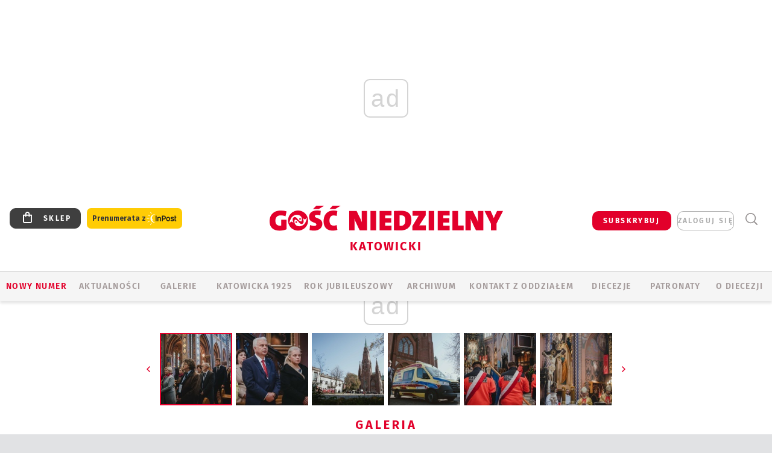

--- FILE ---
content_type: text/html; charset=utf-8
request_url: https://katowice.gosc.pl/gal/spis/7879801.Ogolnopolskie-obchody-Dnia-Ratownictwa-Medycznego-w-sanktuarium?page=5
body_size: 28796
content:
<!DOCTYPE html PUBLIC "-//W3C//DTD XHTML 1.0 Transitional//EN" "http://www.w3.org/TR/xhtml1/DTD/xhtml1-transitional.dtd">
<html xmlns="http://www.w3.org/1999/xhtml">
<head>

	<meta http-equiv="Content-Type" content="text/html; charset=utf-8" />
	<meta http-equiv="Content-Language" content="pl" />
	<meta http-equiv="X-UA-Compatible" content="IE=edge" />
	<title>Ogólnopolskie obchody Dnia Ratownictwa Medycznego w sanktuarium...</title>
			<meta name="author" content="Instytut Gość Media">
		<meta name="generator" content="www.igomedia.pl">
		<meta property="og:site_name" content="Instytut Gość Media">
		<meta name="viewport" content="width=device-width, initial-scale=1.0" />

	<meta http-equiv="refresh" content="3600">
			<meta moj="test">
		<link rel="stylesheet" type="text/css" href="/static/themes/gosc-2022/service.min.css?_=AnE4COV04vaK84a7WLpcg"/>
		<link href="https://fonts.googleapis.com/css2?family=Fira+Sans:wght@400;600;700;800&amp;family=Open+Sans:wght@400;500;600;700;800&amp;display=swap" rel="stylesheet" />		<style type="text/css">@font-face {  font-family: 'Fira-regular';font-display: swap;src:url('/static/themes/gosc-2022/fonts/FiraSans-Regular.ttf') format('truetype'),url('/static/themes/gosc-2022/fonts/gosc-2022/FiraSans-Regular.woff') format('woff');font-weight: normal;font-style: normal;}@font-face {  font-family: 'Fira-medium';font-display: swap;src:url('/static/themes/gosc-2022/fonts/FiraSans-Medium.ttf') format('truetype'),url('/static/themes/gosc-2022/fonts/gosc-2022/FiraSans-Medium.woff') format('woff');font-weight: 500;font-style: normal;}@font-face {  font-family: 'Fira-semibold';font-display: swap;src:url('/static/themes/gosc-2022/fonts/FiraSans-SemiBold.ttf') format('truetype'),url('/static/themes/gosc-2022/fonts/gosc-2022/FiraSans-SemiBold.woff') format('woff');font-weight: 600;font-style: normal;}@font-face {  font-family: 'Fira-bold';font-display: swap;src:url('/static/themes/gosc-2022/fonts/FiraSans-Bold.ttf') format('truetype'),url('/static/themes/gosc-2022/fonts/gosc-2022/FiraSans-Bold.woff') format('woff');font-weight: 700;font-style: normal;}@font-face {  font-family: 'Fira-extrabold';font-display: swap;src:url('/static/themes/gosc-2022/fonts/FiraSans-ExtraBold.ttf') format('truetype'),url('/static/themes/gosc-2022/fonts/gosc-2022/FiraSans-ExtraBold.woff') format('woff');font-weight: 800;font-style: normal;} @font-face {  font-family: 'PTSerif-Regular';font-display: swap;src:url('/static/themes/gosc-2022/fonts/PTSerif-Regular.ttf') format('truetype'),url('/static/themes/gosc-2022/fonts/gosc-2022/PTSerif-Regular.woff') format('woff');font-weight: 400;font-style: normal;}@font-face {  font-family: 'PTSerif-Italic';font-display: swap;src:url('/static/themes/gosc-2022/fonts/PTSerif-Italic.ttf') format('truetype'),url('/static/themes/gosc-2022/fonts/gosc-2022/PTSerif-Italic.woff') format('woff');font-weight: 400;font-style: normal;}@font-face {  font-family: 'PTSerif-BoldItalic';font-display: swap;src:url('/static/themes/gosc-2022/fonts/PTSerif-BoldItalic.ttf') format('truetype'),url('/static/themes/gosc-2022/fonts/gosc-2022/PTSerif-BoldItalic.woff') format('woff');font-weight: 700;font-style: normal;}@font-face {  font-family: 'PTSerif-Bold';font-display: swap;src:url('/static/themes/gosc-2022/fonts/PTSerif-Bold.ttf') format('truetype'),url('/static/themes/gosc-2022/fonts/gosc-2022/PTSerif-Bold.woff') format('woff');font-weight: 700;font-style: normal;} </style>		<style type="text/css">@font-face {  font-family: 'icomoon';  src:  url('/static/themes/gosc-2022/fonts/icomoon.eot?5um8d2');  src:  url('/static/themes/gosc-2022/fonts/icomoon.eot?5um8d2#iefix') format('embedded-opentype'),    url('/static/themes/gosc-2022/fonts/icomoon.ttf?5um8d2') format('truetype'),    url('/static/themes/gosc-2022/fonts/icomoon.woff?5um8d2') format('woff'),    url('/static/themes/gosc-2022/fonts/icomoon.svg?5um8d2#icomoon') format('svg');  font-weight: normal;  font-style: normal;}  </style>

		

		

	<script type='text/javascript'>
			window.CookieMsgVersion = 3;
		window.PrivacyPolicyContentURL = "https://www.wiara.pl/_int/welcome-message";
		var wre={"web":{},"api":{"DEBUG":false,"ReportProblem":null,"GetHelp":null,"LoginLayer":null,"ReportJSWarns":false,"migrateMute":true,"ServiceWorker":"/static/js/sw.min.js"},"includes":{}};
		wre.Ready=function(cb){};
		wre.EmitDone=function(cb){};
		wre.IncReqScripts=function(){wre._req_scripts++};
		wre._req_scripts=0;
		wre.IsMenuInteractionDisabled = false;

		wre.api.MOBILE=false;
		(function() {
			"use strict";
			var readyList=[],readyFired=false,inst=false,d=document;
			function ready(){if(!readyFired){readyFired=true;for(var i=0;i<readyList.length;i++){readyList[i].fn.call(window,readyList[i].ctx);}readyList=null;}};
			wre.Ready=function(callback,context){if(readyFired||!wre._req_scripts){setTimeout(function(){callback(context);},1);return;}else{readyList.push({fn:callback,ctx:context});}};
			wre.EmitDone=function(){wre._req_scripts--;if(wre._req_scripts <= 0){ready();}};
		})();
		
	</script>

		
	<script type="text/javascript">
	/* <![CDATA[ */
		wre.api.SERVICE_ROOT = "/";
		wre.api.ReportProblem = "x9b5327ec.xff17b375";
		wre.api.GetHelp = "x014234ef.x09b49125";
		wre.api.LoginLayer = "xedcfe968.x2b43a516";
		wre.api.ReportAbuse = "x9b5327ec.x3d8cf562";
		wre.api.UserInfoTooltip = "xedcfe968.x62ac0126";
		wre.api.NewMessage = "xedcfe968.xeda7861c";
		wre.api.AddFriend = "xedcfe968.xd4d39bc2";
		wre.api.ManageFollowers = "x52c6d494.x6ed3e580";
		wre.api.Sink = "https://www.wiara.pl/sink";
		wre.api.Logout = "x2983bb04.x8d97e42a";
		wre.api.CommentVote = "x52c6d494.x70f961d2";
		wre.api.CommentAbuse = "x52c6d494.xba877c6c";
		wre.api.Adverts = true;
		wre.api.AdvertsDFPAsync = true;
		wre.api.SessionKey = "wiara_sid";
		wre.api.CookiePrefix = "";
		wre.api.WidgetsFrame = 3;
		wre.api.community = {};

			wre.includes.player = ["//wf2.xcdn.pl/static/js/player-audio.min.js?_=DbqkyN6fmGisRAfVDxmjVg"];
			wre.includes.mejs = ["//wf1.xcdn.pl/static/js/jquery/mejs/build-4.2.9/mediaelement-and-player.min.js?_=rJ6hiWug6GJG9U_yXnqA"];
	/* ]]> */
	</script>
		<script>wre.IncReqScripts();</script>

				<script type="text/javascript" src="//wf2.xcdn.pl/static/js/desktop.min.js?_=RWmnpgjgMKjJ3jF0rWZOQ"></script>
		<script type="text/javascript">
			$(function(){
				wre.EmitDone();
			});
		</script>

			<script>wre.recaptcha_v3_key="6LfKq5UUAAAAAMU4Rd1_l_MKSJAizQb5Mk_8bFA_";</script>
			<script src="https://www.google.com/recaptcha/api.js?render=6LfKq5UUAAAAAMU4Rd1_l_MKSJAizQb5Mk_8bFA_" async></script>
		<script type="text/javascript">
			wre.Ready(function() {
				$(document).on("mobileinit", function () {
					$.mobile.ajaxEnabled = false;
				});
			});
		</script>
			<script type="text/javascript" src="/static/themes/gosc-2022/script.min.js?_=j1vDPSeeUqk73fDAPSvS0Q"></script>
		
<script type="text/javascript">
/* <![CDATA[ */
			(function(i,s,o,g,r,a,m){i['GoogleAnalyticsObject']=r;i[r]=i[r]||function(){
			(i[r].q=i[r].q||[]).push(arguments)},i[r].l=1*new Date();a=s.createElement(o),
			m=s.getElementsByTagName(o)[0];a.async=1;a.src=g;m.parentNode.insertBefore(a,m)
			})(window,document,'script','//www.google-analytics.com/analytics.js','ga');
											ga('create', "UA-22353525-1", {
					cookieDomain: ".gosc.pl",
					legacyCookieDomain: ".gosc.pl"
				});
				ga('send', 'pageview');

			ga('set', 'anonymizeIp', true);
	
/* ]]> */
</script>

				
<script type="text/javascript">
/* <![CDATA[ */

			(function(w,d,s,l,i){w[l]=w[l]||[];w[l].push({'gtm.start': new Date().getTime(),event:'gtm.js'});var f=d.getElementsByTagName(s)[0], j=d.createElement(s),dl=l!='dataLayer'?'&l='+l:'';j.async=true;j.src= 'https://www.googletagmanager.com/gtm.js?id='+i+dl;f.parentNode.insertBefore(j,f); })(window,document,'script','dataLayer',"GTM-M2KF7KL9");
		
/* ]]> */
</script>

		
							 

							<script async src="https://get.optad360.io/sf/9e19397e-ea56-4dde-8591-6a48bbe70d81/plugin.min.js"></script>
	<script type="text/javascript" src="/static/js/browser-update.min.js?_=15935" async="async" defer="defer"></script>

	<link href="https://katowice.gosc.pl/rss/rtr/135dd4.Gosc-w-archidiecezji-katowickiej" type="application/atom+xml" title="Gość w archidiecezji katowickiej" rel="alternate" />
<link href="https://katowice.gosc.pl/rss/rtr/4ad6b7.Pielgrzyka-rybnicka-dzien-po-dniu" type="application/atom+xml" title="Pielgrzyka rybnicka dzień po dniu" rel="alternate" />
<link href="/static/themes/gosc-2022/touch-icons/touch-icon-192x192.png" rel="icon" sizes="192x192"/>
<link href="/static/themes/gosc-2022/touch-icons/180gn.png" rel="apple-touch-icon-precomposed" sizes="180x180"/>
<link href="/static/themes/gosc-2022/touch-icons/152gn.png" rel="apple-touch-icon-precomposed" sizes="152x152"/>
<link href="/static/themes/gosc-2022/touch-icons/144gn.png" rel="apple-touch-icon-precomposed" sizes="144x144"/>
<link href="/static/themes/gosc-2022/touch-icons/120gn.png" rel="apple-touch-icon-precomposed" sizes="120x120"/>
<link href="/static/themes/gosc-2022/touch-icons/114gn.png" rel="apple-touch-icon-precomposed" sizes="114x114"/>
<link href="/static/themes/gosc-2022/touch-icons/76gn.png" rel="apple-touch-icon-precomposed" sizes="76x76"/>
<link href="/static/themes/gosc-2022/touch-icons/72gn.png" rel="apple-touch-icon-precomposed" sizes="72x72"/>
<link href="/static/themes/gosc-2022/touch-icons/apple-touch-icon-precomposed.png" rel="apple-touch-icon-precomposed"/>
<link rel="manifest" href="https://katowice.gosc.pl/manifest.webmanifest.json"/>
<meta name="msapplication-TileColor" content="#da532c"/>
<meta name="theme-color" content="#ffffff"/>
<link rel="shortcut icon" href="/static/themes/gosc-2022/favicon.ico?v=ZWEkeS2uxXpV5QwhieNaZw" type="image/x-icon" />

	<meta property="fb:app_id" content="314192143101"/>

		

							<meta name="description" content="​"/>
					<link rel="next" href="/gal/pokaz/7879801.Ogolnopolskie-obchody-Dnia-Ratownictwa-Medycznego-w-sanktuarium/2"/>
					<meta property="og:type" content="album"/>
					<meta property="og:title" content="Ogólnopolskie obchody Dnia Ratownictwa Medycznego w sanktuarium..."/>
					<meta property="og:description" content="​"/>
					<meta property="og:url" content="https://katowice.gosc.pl/gal/spis/7879801.Ogolnopolskie-obchody-Dnia-Ratownictwa-Medycznego-w-sanktuarium"/>
					<meta property="article:section" content="Religion"/>
					<meta property="article:published_time" content="2022-10-13T18:13:57Z"/>
					<meta property="article:modified_time" content="2022-10-13T18:14:35Z"/>
					<meta property="article:author" content="Dominik Pyrek"/>
							<meta property="og:image" content="https://wf1.xcdn.pl/files/22/10/13/677625_bggV_DSC_9786_C1200x1200-EJlIF1.png.webp?conv=JGQFAAAABLAEsADiIH_L"/>
					<meta property="og:image:src" content="https://wf1.xcdn.pl/files/22/10/13/677625_bggV_DSC_9786_C1200x1200-EJlIF1.png.webp?conv=JGQFAAAABLAEsADiIH_L"/>
					<meta property="og:image:type" content="image/png"/>
					<meta property="og:image:alt" content=""/>
					<meta property="og:image:width" content="1200"/>
					<meta property="og:image:height" content="800"/>
					<meta name="twitter:card" content="summary_large_image"/>
					<meta name="twitter:site" content="@gnkatowice"/>
					<meta name="twitter:title" content="Ogólnopolskie obchody Dnia Ratownictwa Medycznego w sanktuarium..."/>
					<meta name="twitter:description" content="​"/>
					<meta property="twitter:image" content="https://wf1.xcdn.pl/files/22/10/13/677625_bggV_DSC_9786_C1200x1200-EJlIF1.png.webp?conv=JGQFAAAABLAEsADiIH_L"/>
					<meta property="twitter:image:src" content="https://wf1.xcdn.pl/files/22/10/13/677625_bggV_DSC_9786_C1200x1200-EJlIF1.png.webp?conv=JGQFAAAABLAEsADiIH_L"/>
					<meta property="twitter:image:type" content="image/png"/>
					<meta property="twitter:image:alt" content=""/>
					<meta property="twitter:image:width" content="1200"/>
					<meta property="twitter:image:height" content="800"/>
					<meta property="og:image" content="https://katowice.gosc.pl/static/images/base/gosc.jpg"/>
					<meta property="og:site_name" content="katowice.gosc.pl"/>
<script type="application/ld+json">{"@context": "https://schema.org", "url": "https://katowice.gosc.pl", "name": "Go\u015b\u0107 Katowicki"}</script>
		<meta name="keywords" content="gość katowicki, tygodnik katolicki, kościół na śląsku, kościół katowicki, parafie archidiecezji katowickiej"/>
	<meta name="msapplication-config" content="none"/>
</head>
<body id="body"  class="app-Gallery">
			<noscript><iframe src="https://www.googletagmanager.com/ns.html?id=GTM-M2KF7KL9" height="0" width="0" style="display:none;visibility:hidden"></iframe></noscript>












		
	<div id="fb-root"></div>
	<script>
	window.fbAsyncInit=function() {FB.init({appId:"314192143101",xfbml:true,version:'v2.9'});};
	(function(d, s, id) {
		var js, fjs = d.getElementsByTagName(s)[0];
		if (d.getElementById(id)) return;
		js = d.createElement(s); js.id = id; js.async=1;
		js.src = "//connect.facebook.net/pl_PL/sdk.js";
		fjs.parentNode.insertBefore(js, fjs);
		}(document, 'script', 'facebook-jssdk'));
	</script>

				
<script type="text/javascript">
/* <![CDATA[ */

			var pp_gemius_identifier = new String("bJfgJNCCf33TDw.jV3Nt3tTaXfv13aM5GP9fetVl8sP.C7");
			var org_gemius_identifier = new String("bJfgJNCCf33TDw.jV3Nt3tTaXfv13aM5GP9fetVl8sP.C7");
			function gemius_pending(i) { window[i] = window[i] || function() {var x = window[i+'_pdata'] = window[i+'_pdata'] || []; x[x.length]=arguments;};};
			gemius_pending('gemius_hit'); gemius_pending('gemius_event'); gemius_pending('pp_gemius_hit'); gemius_pending('pp_gemius_event');
			(function(d,t) {try {var gt=d.createElement(t),s=d.getElementsByTagName(t)[0],l='http'+((location.protocol=='https:')?'s':''); gt.setAttribute('async','async');
			gt.setAttribute('defer','defer'); gt.src=l+'://gapl.hit.gemius.pl/xgemius.js'; s.parentNode.insertBefore(gt,s);} catch (e) {}})(document,'script');
		
/* ]]> */
</script>

			

<div id="w">


<div id="NewReleaseLayer" style="display:none">
	<a href="#" class="BtnClose" style="font-size:16px">Powrót do strony</a>
	<div class="Content"></div>
</div>

					
				





		<div class="wp-bd webpart-wrap-layout wp-el" >




	<div class="c layout-1280">
	<div class="c1280 LayoutColumn Col0">
		





		<div class="wp-bd webpart-wrap-layout_column wp-el" >






		<div class="wp-bd webpart-wrap-raw_html wp-el" >
<ins class="staticpubads89354" data-slot="1"></ins>
	
		</div>




<div class="pos-sticky">


		<div class="wp-bd webpart-wrap-layout webpart-bg-99CCFF wp-el" >




	<div class=" fr1_99CCFF layout-1" style="width: 100%; clear:both">
	<div class="c1 LayoutColumn Col0">
		





		<div class="wp-bd webpart-wrap-layout_column wp-el" >






		<div class="wp-bd webpart-wrap-HeaderMobile wp-el" style="padding-top:0px;margin-top:0;">








 
<div id="topHead" class="layout-1200 d-flex justify-content-between ">
	<ul>
		<li class="fixed-soc-icon"><a href="javascript:void(0)" class="ShowWidget" data-widget="SimpleLayer" data-widget-class="WidgetAllServices" data-url="/_int/widget-all-services">nasze media</a></li>
		<li class="fixed-soc-icon ct"><a href="javascript:void(0)" class="ShowWidget" data-widget="ContactForm" data-widget-class="ContactFormServices">Kontakt</a></li>
	</ul>

	<div class="navBox">
		<div class="nav-shop"><a href="http://sklep.gosc.pl/"><span class="icon-buy"></span></a></div>
		
		<div class="nav-dropdown nav-login-box">
			<a class="subskrypcja" href="/Subskrypcja">SUBSKRYBUJ</a>


				<a href="" class="nav-login-box__toggler DropdownToggler icon-avatar">zaloguj się</a>
			<div class="nav-dropdown__inner">
			<div class="nav-dropdown-header">PROFIL UŻYTKOWNIKA</div>
					<div class="nav-login-box__login">
						<div class="nav-login-box__header">
							Wygląda na to, że nie jesteś jeszcze zalogowany.
						</div>
	
						<div id="l">
							<div class="l1"><a href="https://moj.gosc.pl/" class="b show-layer-login" title="zaloguj się">zaloguj się</a></div>
							<div class="nav-login-text-box">
								lub
							</div>
							<div class="l2"><a href="https://moj.gosc.pl/rejestracja" class="b" title="załóż konto">zarejestruj się</a></div>
						</div>
					</div>
			</div>
		</div>
	
			<form class="search" method="get" id="search_form" action="/wyszukaj/wyrazy">
				<button class="search__button SearchButton icon-search-light" type="button" data-role="none">Wyszukiwarka</button>
				<div class="search__content">
						<input type="text" data-role="none" class="search__input" name="q" class="input" placeholder="Wyszukaj..." value="" />
					<input type="submit" data-role="none" class="search__submit" id="search" value="szukaj" data-width="233" />
				</div>
			</form>
	



		
	</div>

</div>


	<div class="service-header">
			<div class="layout-1200">
				
					<a href="https://gosc.pl" class="custom-logo">
						<img src="//wf2.xcdn.pl/files/24.bkt/02/22/597815_2Q6V_349941_pWqT_Group_1929gnlog.png" alt="Serwis internetowy Gościa Katowickiego">
					</a>
					<h2>Katowicki<span class="title-decorate"></span></h2>
			</div>

	</div>

<div class="menuWrapper">



		

</div>





<script type="text/javascript">
/* <![CDATA[ */
	$(function(){
		
	wre.web.InstallMobileHeader();
	wre.web.InstallLayoutGroups();

	});

/* ]]> */
</script>


	
		</div>






		<div class="wp-bd webpart-wrap-menu wp-el" >






<div id="h4" class=""><div id="h4_">
	

	<ul id="rm">

		

							<li class="m1">
				<a href="#" rel="nofollow" class="cur_def">Nowy numer</a>
				


			</li>

							<li class="m2">
				<a href="/Wiadomosci" class="">AKTUALNOŚCI</a>
				


			</li>

							<li class="m3">
				<a href="/Galerie" class="">GALERIE</a>
				


			</li>

							<li class="m4">
				<a href="https://katowicka1925.gosc.pl" class="">KATOWICKA 1925</a>
				


			</li>

							<li class="m5">
				<a href="https://katowice.gosc.pl/Rok-jubileuszowy" class="">Rok Jubileuszowy</a>
				

	<ul>

		

							<li class="z">
				<a href="https://katowice.gosc.pl/Rok-jubileuszowy/stonasto" class="">Sto na sto</a>
				


			</li>

	</ul>

			</li>

							<li class="m6">
				<a href="/Archiwum_Katowice" class="">ARCHIWUM</a>
				


			</li>

							<li class="m7">
				<a href="/doc/811762.Redakcja-Goscia-Katowickiego" class="">KONTAKT Z ODDZIAŁEM</a>
				


			</li>

							<li class="m8">
				<a href="#" rel="nofollow" class="cur_def">Diecezje</a>
				

	<ul>

		

							<li class="">
				<a href="http://bielsko.gosc.pl" class="">Bielsko-Żywiecka</a>
				


			</li>

							<li class="">
				<a href="http://elblag.gosc.pl" class="">Elbląska</a>
				


			</li>

							<li class="">
				<a href="http://gdansk.gosc.pl" class="">Gdańska</a>
				


			</li>

							<li class="">
				<a href="http://gliwice.gosc.pl" class="">Gliwicka</a>
				


			</li>

							<li class="">
				<a href="http://katowice.gosc.pl" class="">Katowicka</a>
				


			</li>

							<li class="">
				<a href="http://koszalin.gosc.pl" class="">Koszalińsko-Kołobrzeska</a>
				


			</li>

							<li class="">
				<a href="http://krakow.gosc.pl" class="">Krakowska</a>
				


			</li>

							<li class="">
				<a href="http://legnica.gosc.pl" class="">Legnicka</a>
				


			</li>

							<li class="">
				<a href="http://lublin.gosc.pl" class="">Lubelska</a>
				


			</li>

							<li class="">
				<a href="http://lowicz.gosc.pl" class="">Łowicka</a>
				


			</li>

							<li class="">
				<a href="http://opole.gosc.pl" class="">Opolska</a>
				


			</li>

							<li class="">
				<a href="http://plock.gosc.pl" class="">Płocka</a>
				


			</li>

							<li class="">
				<a href="http://radom.gosc.pl" class="">Radomska</a>
				


			</li>

							<li class="">
				<a href="http://sandomierz.gosc.pl" class="">Sandomierska</a>
				


			</li>

							<li class="">
				<a href="http://swidnica.gosc.pl" class="">Świdnicka</a>
				


			</li>

							<li class="">
				<a href="http://tarnow.gosc.pl" class="">Tarnowska</a>
				


			</li>

							<li class="">
				<a href="http://olsztyn.gosc.pl" class="">Warmińska</a>
				


			</li>

							<li class="">
				<a href="http://warszawa.gosc.pl" class="">Warszawska</a>
				


			</li>

							<li class="">
				<a href="http://wroclaw.gosc.pl" class="">Wrocławska</a>
				


			</li>

							<li class="z">
				<a href="http://zgg.gosc.pl" class="">Zielonogórsko-Gorzowska</a>
				


			</li>

	</ul>

			</li>

							<li class="m9">
				<a href="/Patronaty" class="">Patronaty</a>
				


			</li>

							<li class="m10">
				<a href="/doc/1203527.Historia" class="">O DIECEZJI</a>
				

	<ul>

		

							<li class="">
				<a href="http://katowice.gosc.pl/Biskupi" class="">Biskupi</a>
				


			</li>

							<li class="">
				<a href="/doc/751629.Historia" class="">Historia</a>
				


			</li>

							<li class="z">
				<a href="http://parafie.gosc.pl/katowicka" class="">Parafie</a>
				


			</li>

	</ul>

			</li>

	</ul>

</div></div>

<script type="text/javascript">
/* <![CDATA[ */
$(function(){
	$('#rm li').mouseenter(function() {
		$(this).addClass('sfhover');
	}).mouseleave(function() {
		$(this).removeClass('sfhover');
	});
});
/* ]]> */
</script>

	
		</div>




		

		<div class="wp-el  wiara2015_left wp-has-title" >
				<div class="wp-bd webpart-wrap-Objects" >
				<a class="LayoutAnchor Anchor" name="Najnowsze-Wydania"></a>

			<div class="cf cN_wiara2015_left ">
					<h4 class=""><span>Najnowsze Wydania</span></h4>
			</div>





<ul class="im-220x270 img-on-hover ">
		
		<li class="prio0">
			<a class="" href="https://www.gosc.pl/wyszukaj/wydanie/przeglad/91735a.GN-51-2025" title="GN 51/2025">
				
	<div class="imgBox">
				<img class="" src="//wf2.xcdn.pl/files/25.bkt/12/17/07/951597_JcUZ_gn5152r2925okladka_71.jpg.webp" alt="GN 51/2025" />
			
	<div class="iconType">
	</div>
	</div>

				<span class="sb h hnTitle">
				
					<strong class="sb">GN 51/2025</strong>
					<span class="sb">Dokument:(9532251,Pokój ludziom na ziemi i&nbsp;na Ukrainie)</span>
				</span>
			</a>
		</li>
		
		<li class="prio0">
			<a class="" href="https://www.malygosc.pl/wyszukaj/wydanie/przeglad/91708a.Maly-Gosc-01-2026" title="Mały Gość 01/2026">
				
	<div class="imgBox">
				<img class="" src="//wf1.xcdn.pl/files/25.bkt/12/17/12/969371_XIOw_01_styczen_2026_71.jpg.webp" alt="Mały Gość 01/2026" />
			
	<div class="iconType">
	</div>
	</div>

				<span class="sb h hnTitle">
				
					<strong class="sb">Mały Gość 01/2026</strong>
					<span class="sb">Dokument:(9531532,Niespodzianka niespodzianek  zmieniła bieg historii.  Zmieniła świat.)</span>
				</span>
			</a>
		</li>
		
		<li class="prio0">
			<a class="" href="https://www.gosc.pl/wyszukaj/wydanie/przeglad/9152f7.GN-50-2025" title="GN 50/2025">
				
	<div class="imgBox">
				<img class="" src="//wf2.xcdn.pl/files/25.bkt/12/10/06/345873_gBeO_gn50r2025okladka_71.jpg.webp" alt="GN 50/2025" />
			
	<div class="iconType">
	</div>
	</div>

				<span class="sb h hnTitle">
				
					<strong class="sb">GN 50/2025</strong>
					<span class="sb">Dokument:(9523960,Przysypane perły, zapomniane diamenty)</span>
				</span>
			</a>
		</li>
		
		<li class="prio0">
			<a class="" href="https://www.gosc.pl/wyszukaj/wydanie/przeglad/913d4a.Historia-Kosciola-13-01-2026" title="Historia Kościoła (13) 01/2026">
				
	<div class="imgBox">
				<img class="" src="//wf1.xcdn.pl/files/25.bkt/12/04/15/858570_UKW5_13GHK_OKLADKA_71.jpg.webp" alt="Historia Kościoła (13) 01/2026" />
			
	<div class="iconType">
	</div>
	</div>

				<span class="sb h hnTitle">
				
					<strong class="sb">Historia Kościoła (13) 01/2026</strong>
					<span class="sb">Dokument:(9518411,W listach (do) Jana Pawła II najważniejsze jest to…że w&nbsp;ogóle zostały napisane)</span>
				</span>
			</a>
		</li>
		
		<li class="prio0">
			<a class="" href="https://www.gosc.pl/wyszukaj/wydanie/przeglad/913303.GN-49-2025" title="GN 49/2025">
				
	<div class="imgBox">
				<img class="" src="//wf1.xcdn.pl/files/25.bkt/12/03/06/740780_xJCI_gn49r2025okladka_71.jpg.webp" alt="GN 49/2025" />
			
	<div class="iconType">
	</div>
	</div>

				<span class="sb h hnTitle">
				
					<strong class="sb">GN 49/2025</strong>
					<span class="sb">Dokument:(9515780,Szlachetne ryby  i&nbsp;morskie potwory)</span>
				</span>
			</a>
		</li>
</ul>

	
		</div>
		</div>

	
		</div>

	</div>

</div>

	
		</div>
</div>

	
		</div>

	</div>

</div>

	
		</div>
				
				





		<div class="wp-bd webpart-wrap-layout wp-el" >




	<div class="c layout-1280">
	<div class="c1280 LayoutColumn Col0">
		





		<div class="wp-bd webpart-wrap-layout_column wp-el" >






		<div class="wp-bd webpart-wrap-Navigation wp-el" >



<div class="breadcrumbs-w"><div class="breadcrumbs"><div class="breadcrumbs_">

	<div class="path" itemscope itemtype="http://schema.org/BreadcrumbList">
		<span itemprop="itemListElement" itemscope itemtype="http://schema.org/ListItem"><a href="https://katowice.gosc.pl" itemid="https://katowice.gosc.pl" itemscope itemtype="http://schema.org/Thing" itemprop="item"><span itemprop="name">katowice.gosc.pl</span></a><meta itemprop="position" content="1" /></span>

			<span class="path-divider">→</span> <span itemprop="itemListElement" itemscope itemtype="http://schema.org/ListItem"><a href="/gal/spis/7879801.Ogolnopolskie-obchody-Dnia-Ratownictwa-Medycznego-w-sanktuarium" itemscope itemtype="http://schema.org/Thing" itemprop="item" itemid="/gal/spis/7879801.Ogolnopolskie-obchody-Dnia-Ratownictwa-Medycznego-w-sanktuarium"><span itemprop="name">Ogólnopolskie obchody Dnia Ratownictwa Medycznego w sanktuarium Matki Zagłębia i Pani Dąbrowy Górniczej </span></a><meta itemprop="position" content="2" /></span>

	</div>


</div></div></div>

	
		</div>












	

		<div class=" ">

		
				





		<div class=" ">

		
<div class="doc-images">
	<div class="cf txt att-gallery">

		<h1>Ogólnopolskie obchody Dnia Ratownictwa Medycznego w sanktuarium Matki Zagłębia i Pani Dąbrowy Górniczej  
	<div class="iconType">
			<span class="icon-photo">39</span>
	</div>
</h1>

			<div class="gal-preview">
				<div id="GalleryContainer">
					
	
	<div class="cf">
		<div class="gal-rank">
			
		</div>
		<div class="gal-p-nrs l">
			<span class="gal-p-current_page">1</span> <span class="gal-p-divider">/</span> <span class="gal-p-objects_count">39</span>
		</div>
	</div>
	
	<div class="gal-page-nav">
			<div class="gal-page-next r">
					<a class="InPlaceLink" data-container="#GalleryContainer" data-content="/_int/gal/pokaz/7879801.Ogolnopolskie-obchody-Dnia-Ratownictwa-Medycznego-w-sanktuarium/2" href="/gal/pokaz/7879801.Ogolnopolskie-obchody-Dnia-Ratownictwa-Medycznego-w-sanktuarium/2#gt" title="następne">
						<span class="icon-arrow-right"></span>
					</a>
			</div>
			<div class="gal-page-prev r">
			</div>
	</div>
	
				<div class="doc-gallery">
		<div class="doc-gallery__img">
			<a href="//wf2.xcdn.pl/files/22/10/13/677628_2gLp_DSC_9779_83.jpg.webp" data-lightbox="image"><img src="//wf2.xcdn.pl/files/22/10/13/677628_2gLp_DSC_9779_98.jpg.webp" alt="Ogólnopolskie obchody Dnia Ratownictwa Medycznego w sanktuarium Matki Zagłębia i Pani Dąbrowy Górniczej " style="min-width: 750px; min-height: 500px"/></a>
			<a href="#" onclick="$(this).prev().trigger('click'); return false;" class="img_enlarge" title="Powiększ">&nbsp;</a>
		</div>
			</div>



				</div>
			</div>
			
<script type="text/javascript">
/* <![CDATA[ */
	$(function(){
		
				wre.web.InstallInPlaceContainer({
					el: $("#GalleryContainer"),
					href: "/gal/pokaz/7879801.Ogolnopolskie-obchody-Dnia-Ratownictwa-Medycznego-w-sanktuarium#gt",
					url: "/_int/gal/pokaz/7879801.Ogolnopolskie-obchody-Dnia-Ratownictwa-Medycznego-w-sanktuarium"
				});
			
	});

/* ]]> */
</script>

		

		<div>
				
	<div id="GalPreviews" class="inline-slider">
		<a href="javascript:void(0)" rel="nofollow" class="MoveArrow" data-direction="ToBegining">⏮</a>
		<a href="javascript:void(0)" rel="nofollow" class="MoveArrow" data-direction="Back">⏪</a>
		<div class="content">
			<ul id="GalleryList" class="gal-type-1">
					
					<li class="t1 " data-url="/gal/pokaz/7879801.Ogolnopolskie-obchody-Dnia-Ratownictwa-Medycznego-w-sanktuarium#gt">
							<a class="InPlaceLink" data-container="#GalleryContainer" data-content="/_int/gal/pokaz/7879801.Ogolnopolskie-obchody-Dnia-Ratownictwa-Medycznego-w-sanktuarium" href="/gal/pokaz/7879801.Ogolnopolskie-obchody-Dnia-Ratownictwa-Medycznego-w-sanktuarium#gt">
										<span class="img "><img src="//wf1.xcdn.pl/files/22/10/13/677628_2gLp_DSC_9779_70.jpg.webp" alt="Ogólnopolskie obchody Dnia Ratownictwa Medycznego w sanktuarium Matki Zagłębia i Pani Dąbrowy Górniczej "/></span>

							</a>
						</a>
					</li>
					
					<li class="t1 " data-url="/gal/pokaz/7879801.Ogolnopolskie-obchody-Dnia-Ratownictwa-Medycznego-w-sanktuarium/2#gt">
							<a class="InPlaceLink" data-container="#GalleryContainer" data-content="/_int/gal/pokaz/7879801.Ogolnopolskie-obchody-Dnia-Ratownictwa-Medycznego-w-sanktuarium/2" href="/gal/pokaz/7879801.Ogolnopolskie-obchody-Dnia-Ratownictwa-Medycznego-w-sanktuarium/2#gt">
										<span class="img "><img src="//wf2.xcdn.pl/files/22/10/13/677628_qGPL_DSC_9769_70.jpg.webp" alt="Ogólnopolskie obchody Dnia Ratownictwa Medycznego w sanktuarium Matki Zagłębia i Pani Dąbrowy Górniczej "/></span>

							</a>
						</a>
					</li>
					
					<li class="t1 " data-url="/gal/pokaz/7879801.Ogolnopolskie-obchody-Dnia-Ratownictwa-Medycznego-w-sanktuarium/3#gt">
							<a class="InPlaceLink" data-container="#GalleryContainer" data-content="/_int/gal/pokaz/7879801.Ogolnopolskie-obchody-Dnia-Ratownictwa-Medycznego-w-sanktuarium/3" href="/gal/pokaz/7879801.Ogolnopolskie-obchody-Dnia-Ratownictwa-Medycznego-w-sanktuarium/3#gt">
										<span class="img "><img src="//wf1.xcdn.pl/files/22/10/13/677628_FwfT_DSC_9806_70.jpg.webp" alt="Ogólnopolskie obchody Dnia Ratownictwa Medycznego w sanktuarium Matki Zagłębia i Pani Dąbrowy Górniczej "/></span>

							</a>
						</a>
					</li>
					
					<li class="t1 " data-url="/gal/pokaz/7879801.Ogolnopolskie-obchody-Dnia-Ratownictwa-Medycznego-w-sanktuarium/4#gt">
							<a class="InPlaceLink" data-container="#GalleryContainer" data-content="/_int/gal/pokaz/7879801.Ogolnopolskie-obchody-Dnia-Ratownictwa-Medycznego-w-sanktuarium/4" href="/gal/pokaz/7879801.Ogolnopolskie-obchody-Dnia-Ratownictwa-Medycznego-w-sanktuarium/4#gt">
										<span class="img "><img src="//wf2.xcdn.pl/files/22/10/13/677625_bggV_DSC_9786_70.jpg.webp" alt="Ogólnopolskie obchody Dnia Ratownictwa Medycznego w sanktuarium Matki Zagłębia i Pani Dąbrowy Górniczej "/></span>

							</a>
						</a>
					</li>
					
					<li class="t1 " data-url="/gal/pokaz/7879801.Ogolnopolskie-obchody-Dnia-Ratownictwa-Medycznego-w-sanktuarium/5#gt">
							<a class="InPlaceLink" data-container="#GalleryContainer" data-content="/_int/gal/pokaz/7879801.Ogolnopolskie-obchody-Dnia-Ratownictwa-Medycznego-w-sanktuarium/5" href="/gal/pokaz/7879801.Ogolnopolskie-obchody-Dnia-Ratownictwa-Medycznego-w-sanktuarium/5#gt">
										<span class="img "><img src="//wf1.xcdn.pl/files/22/10/13/677624_nEvz_DSC_9773_70.jpg.webp" alt="Ogólnopolskie obchody Dnia Ratownictwa Medycznego w sanktuarium Matki Zagłębia i Pani Dąbrowy Górniczej "/></span>

							</a>
						</a>
					</li>
					
					<li class="t1 " data-url="/gal/pokaz/7879801.Ogolnopolskie-obchody-Dnia-Ratownictwa-Medycznego-w-sanktuarium/6#gt">
							<a class="InPlaceLink" data-container="#GalleryContainer" data-content="/_int/gal/pokaz/7879801.Ogolnopolskie-obchody-Dnia-Ratownictwa-Medycznego-w-sanktuarium/6" href="/gal/pokaz/7879801.Ogolnopolskie-obchody-Dnia-Ratownictwa-Medycznego-w-sanktuarium/6#gt">
										<span class="img "><img src="//wf2.xcdn.pl/files/22/10/13/677624_vXu5_DSC_9768_70.jpg.webp" alt="Ogólnopolskie obchody Dnia Ratownictwa Medycznego w sanktuarium Matki Zagłębia i Pani Dąbrowy Górniczej "/></span>

							</a>
						</a>
					</li>
					
					<li class="t1 " data-url="/gal/pokaz/7879801.Ogolnopolskie-obchody-Dnia-Ratownictwa-Medycznego-w-sanktuarium/7#gt">
							<a class="InPlaceLink" data-container="#GalleryContainer" data-content="/_int/gal/pokaz/7879801.Ogolnopolskie-obchody-Dnia-Ratownictwa-Medycznego-w-sanktuarium/7" href="/gal/pokaz/7879801.Ogolnopolskie-obchody-Dnia-Ratownictwa-Medycznego-w-sanktuarium/7#gt">
										<span class="img "><img src="//wf2.xcdn.pl/files/22/10/13/677624_21z1_DSC_9747_70.jpg.webp" alt="Ogólnopolskie obchody Dnia Ratownictwa Medycznego w sanktuarium Matki Zagłębia i Pani Dąbrowy Górniczej "/></span>

							</a>
						</a>
					</li>
					
					<li class="t1 " data-url="/gal/pokaz/7879801.Ogolnopolskie-obchody-Dnia-Ratownictwa-Medycznego-w-sanktuarium/8#gt">
							<a class="InPlaceLink" data-container="#GalleryContainer" data-content="/_int/gal/pokaz/7879801.Ogolnopolskie-obchody-Dnia-Ratownictwa-Medycznego-w-sanktuarium/8" href="/gal/pokaz/7879801.Ogolnopolskie-obchody-Dnia-Ratownictwa-Medycznego-w-sanktuarium/8#gt">
										<span class="img "><img src="//wf2.xcdn.pl/files/22/10/13/677624_i5Un_DSC_9763_70.jpg.webp" alt="Ogólnopolskie obchody Dnia Ratownictwa Medycznego w sanktuarium Matki Zagłębia i Pani Dąbrowy Górniczej "/></span>

							</a>
						</a>
					</li>
					
					<li class="t1 " data-url="/gal/pokaz/7879801.Ogolnopolskie-obchody-Dnia-Ratownictwa-Medycznego-w-sanktuarium/9#gt">
							<a class="InPlaceLink" data-container="#GalleryContainer" data-content="/_int/gal/pokaz/7879801.Ogolnopolskie-obchody-Dnia-Ratownictwa-Medycznego-w-sanktuarium/9" href="/gal/pokaz/7879801.Ogolnopolskie-obchody-Dnia-Ratownictwa-Medycznego-w-sanktuarium/9#gt">
										<span class="img "><img src="//wf2.xcdn.pl/files/22/10/13/677624_LsNa_DSC_9766_70.jpg.webp" alt="Ogólnopolskie obchody Dnia Ratownictwa Medycznego w sanktuarium Matki Zagłębia i Pani Dąbrowy Górniczej "/></span>

							</a>
						</a>
					</li>
					
					<li class="t1 " data-url="/gal/pokaz/7879801.Ogolnopolskie-obchody-Dnia-Ratownictwa-Medycznego-w-sanktuarium/10#gt">
							<a class="InPlaceLink" data-container="#GalleryContainer" data-content="/_int/gal/pokaz/7879801.Ogolnopolskie-obchody-Dnia-Ratownictwa-Medycznego-w-sanktuarium/10" href="/gal/pokaz/7879801.Ogolnopolskie-obchody-Dnia-Ratownictwa-Medycznego-w-sanktuarium/10#gt">
										<span class="img "><img src="//wf2.xcdn.pl/files/22/10/13/677624_fh3C_DSC_9764_70.jpg.webp" alt="Ogólnopolskie obchody Dnia Ratownictwa Medycznego w sanktuarium Matki Zagłębia i Pani Dąbrowy Górniczej "/></span>

							</a>
						</a>
					</li>
					
					<li class="t1 " data-url="/gal/pokaz/7879801.Ogolnopolskie-obchody-Dnia-Ratownictwa-Medycznego-w-sanktuarium/11#gt">
							<a class="InPlaceLink" data-container="#GalleryContainer" data-content="/_int/gal/pokaz/7879801.Ogolnopolskie-obchody-Dnia-Ratownictwa-Medycznego-w-sanktuarium/11" href="/gal/pokaz/7879801.Ogolnopolskie-obchody-Dnia-Ratownictwa-Medycznego-w-sanktuarium/11#gt">
										<span class="img "><img src="//wf2.xcdn.pl/files/22/10/13/677624_YuEa_DSC_9759_70.jpg.webp" alt="Ogólnopolskie obchody Dnia Ratownictwa Medycznego w sanktuarium Matki Zagłębia i Pani Dąbrowy Górniczej "/></span>

							</a>
						</a>
					</li>
					
					<li class="t1 " data-url="/gal/pokaz/7879801.Ogolnopolskie-obchody-Dnia-Ratownictwa-Medycznego-w-sanktuarium/12#gt">
							<a class="InPlaceLink" data-container="#GalleryContainer" data-content="/_int/gal/pokaz/7879801.Ogolnopolskie-obchody-Dnia-Ratownictwa-Medycznego-w-sanktuarium/12" href="/gal/pokaz/7879801.Ogolnopolskie-obchody-Dnia-Ratownictwa-Medycznego-w-sanktuarium/12#gt">
										<span class="img "><img src="//wf2.xcdn.pl/files/22/10/13/677624_Wxq5_DSC_9756_70.jpg.webp" alt="Ogólnopolskie obchody Dnia Ratownictwa Medycznego w sanktuarium Matki Zagłębia i Pani Dąbrowy Górniczej "/></span>

							</a>
						</a>
					</li>
					
					<li class="t1 " data-url="/gal/pokaz/7879801.Ogolnopolskie-obchody-Dnia-Ratownictwa-Medycznego-w-sanktuarium/13#gt">
							<a class="InPlaceLink" data-container="#GalleryContainer" data-content="/_int/gal/pokaz/7879801.Ogolnopolskie-obchody-Dnia-Ratownictwa-Medycznego-w-sanktuarium/13" href="/gal/pokaz/7879801.Ogolnopolskie-obchody-Dnia-Ratownictwa-Medycznego-w-sanktuarium/13#gt">
										<span class="img "><img src="//wf1.xcdn.pl/files/22/10/13/677624_0KfQ_DSC_9749_70.jpg.webp" alt="Ogólnopolskie obchody Dnia Ratownictwa Medycznego w sanktuarium Matki Zagłębia i Pani Dąbrowy Górniczej "/></span>

							</a>
						</a>
					</li>
					
					<li class="t1 " data-url="/gal/pokaz/7879801.Ogolnopolskie-obchody-Dnia-Ratownictwa-Medycznego-w-sanktuarium/14#gt">
							<a class="InPlaceLink" data-container="#GalleryContainer" data-content="/_int/gal/pokaz/7879801.Ogolnopolskie-obchody-Dnia-Ratownictwa-Medycznego-w-sanktuarium/14" href="/gal/pokaz/7879801.Ogolnopolskie-obchody-Dnia-Ratownictwa-Medycznego-w-sanktuarium/14#gt">
										<span class="img "><img src="//wf2.xcdn.pl/files/22/10/13/677623_8Tv5_DSC_9744_70.jpg.webp" alt="Ogólnopolskie obchody Dnia Ratownictwa Medycznego w sanktuarium Matki Zagłębia i Pani Dąbrowy Górniczej "/></span>

							</a>
						</a>
					</li>
					
					<li class="t1 " data-url="/gal/pokaz/7879801.Ogolnopolskie-obchody-Dnia-Ratownictwa-Medycznego-w-sanktuarium/15#gt">
							<a class="InPlaceLink" data-container="#GalleryContainer" data-content="/_int/gal/pokaz/7879801.Ogolnopolskie-obchody-Dnia-Ratownictwa-Medycznego-w-sanktuarium/15" href="/gal/pokaz/7879801.Ogolnopolskie-obchody-Dnia-Ratownictwa-Medycznego-w-sanktuarium/15#gt">
										<span class="img "><img src="//wf1.xcdn.pl/files/22/10/13/677623_uPug_DSC_9741_70.jpg.webp" alt="Ogólnopolskie obchody Dnia Ratownictwa Medycznego w sanktuarium Matki Zagłębia i Pani Dąbrowy Górniczej "/></span>

							</a>
						</a>
					</li>
					
					<li class="t1 " data-url="/gal/pokaz/7879801.Ogolnopolskie-obchody-Dnia-Ratownictwa-Medycznego-w-sanktuarium/16#gt">
							<a class="InPlaceLink" data-container="#GalleryContainer" data-content="/_int/gal/pokaz/7879801.Ogolnopolskie-obchody-Dnia-Ratownictwa-Medycznego-w-sanktuarium/16" href="/gal/pokaz/7879801.Ogolnopolskie-obchody-Dnia-Ratownictwa-Medycznego-w-sanktuarium/16#gt">
										<span class="img "><img src="//wf1.xcdn.pl/files/22/10/13/677623_z4sf_DSC_97382_70.jpg.webp" alt="Ogólnopolskie obchody Dnia Ratownictwa Medycznego w sanktuarium Matki Zagłębia i Pani Dąbrowy Górniczej "/></span>

							</a>
						</a>
					</li>
					
					<li class="t1 " data-url="/gal/pokaz/7879801.Ogolnopolskie-obchody-Dnia-Ratownictwa-Medycznego-w-sanktuarium/17#gt">
							<a class="InPlaceLink" data-container="#GalleryContainer" data-content="/_int/gal/pokaz/7879801.Ogolnopolskie-obchody-Dnia-Ratownictwa-Medycznego-w-sanktuarium/17" href="/gal/pokaz/7879801.Ogolnopolskie-obchody-Dnia-Ratownictwa-Medycznego-w-sanktuarium/17#gt">
										<span class="img "><img src="//wf2.xcdn.pl/files/22/10/13/677623_VFIr_DSC_97292_70.jpg.webp" alt="Ogólnopolskie obchody Dnia Ratownictwa Medycznego w sanktuarium Matki Zagłębia i Pani Dąbrowy Górniczej "/></span>

							</a>
						</a>
					</li>
					
					<li class="t1 " data-url="/gal/pokaz/7879801.Ogolnopolskie-obchody-Dnia-Ratownictwa-Medycznego-w-sanktuarium/18#gt">
							<a class="InPlaceLink" data-container="#GalleryContainer" data-content="/_int/gal/pokaz/7879801.Ogolnopolskie-obchody-Dnia-Ratownictwa-Medycznego-w-sanktuarium/18" href="/gal/pokaz/7879801.Ogolnopolskie-obchody-Dnia-Ratownictwa-Medycznego-w-sanktuarium/18#gt">
										<span class="img "><img src="//wf1.xcdn.pl/files/22/10/13/677623_ttv1_DSC_97102_70.jpg.webp" alt="Ogólnopolskie obchody Dnia Ratownictwa Medycznego w sanktuarium Matki Zagłębia i Pani Dąbrowy Górniczej "/></span>

							</a>
						</a>
					</li>
					
					<li class="t1 " data-url="/gal/pokaz/7879801.Ogolnopolskie-obchody-Dnia-Ratownictwa-Medycznego-w-sanktuarium/19#gt">
							<a class="InPlaceLink" data-container="#GalleryContainer" data-content="/_int/gal/pokaz/7879801.Ogolnopolskie-obchody-Dnia-Ratownictwa-Medycznego-w-sanktuarium/19" href="/gal/pokaz/7879801.Ogolnopolskie-obchody-Dnia-Ratownictwa-Medycznego-w-sanktuarium/19#gt">
										<span class="img "><img src="//wf2.xcdn.pl/files/22/10/13/677623_kwA3_DSC_9726_70.jpg.webp" alt="Ogólnopolskie obchody Dnia Ratownictwa Medycznego w sanktuarium Matki Zagłębia i Pani Dąbrowy Górniczej "/></span>

							</a>
						</a>
					</li>
					
					<li class="t1 " data-url="/gal/pokaz/7879801.Ogolnopolskie-obchody-Dnia-Ratownictwa-Medycznego-w-sanktuarium/20#gt">
							<a class="InPlaceLink" data-container="#GalleryContainer" data-content="/_int/gal/pokaz/7879801.Ogolnopolskie-obchody-Dnia-Ratownictwa-Medycznego-w-sanktuarium/20" href="/gal/pokaz/7879801.Ogolnopolskie-obchody-Dnia-Ratownictwa-Medycznego-w-sanktuarium/20#gt">
										<span class="img "><img src="//wf2.xcdn.pl/files/22/10/13/677623_lP6R_DSC_97252_70.jpg.webp" alt="Ogólnopolskie obchody Dnia Ratownictwa Medycznego w sanktuarium Matki Zagłębia i Pani Dąbrowy Górniczej "/></span>

							</a>
						</a>
					</li>
					
					<li class="t1 " data-url="/gal/pokaz/7879801.Ogolnopolskie-obchody-Dnia-Ratownictwa-Medycznego-w-sanktuarium/21#gt">
							<a class="InPlaceLink" data-container="#GalleryContainer" data-content="/_int/gal/pokaz/7879801.Ogolnopolskie-obchody-Dnia-Ratownictwa-Medycznego-w-sanktuarium/21" href="/gal/pokaz/7879801.Ogolnopolskie-obchody-Dnia-Ratownictwa-Medycznego-w-sanktuarium/21#gt">
										<span class="img "><img src="//wf1.xcdn.pl/files/22/10/13/677623_1Jpk_DSC_9723_70.jpg.webp" alt="Ogólnopolskie obchody Dnia Ratownictwa Medycznego w sanktuarium Matki Zagłębia i Pani Dąbrowy Górniczej "/></span>

							</a>
						</a>
					</li>
					
					<li class="t1 " data-url="/gal/pokaz/7879801.Ogolnopolskie-obchody-Dnia-Ratownictwa-Medycznego-w-sanktuarium/22#gt">
							<a class="InPlaceLink" data-container="#GalleryContainer" data-content="/_int/gal/pokaz/7879801.Ogolnopolskie-obchody-Dnia-Ratownictwa-Medycznego-w-sanktuarium/22" href="/gal/pokaz/7879801.Ogolnopolskie-obchody-Dnia-Ratownictwa-Medycznego-w-sanktuarium/22#gt">
										<span class="img "><img src="//wf2.xcdn.pl/files/22/10/13/677623_Obrs_DSC_9720_70.jpg.webp" alt="Ogólnopolskie obchody Dnia Ratownictwa Medycznego w sanktuarium Matki Zagłębia i Pani Dąbrowy Górniczej "/></span>

							</a>
						</a>
					</li>
					
					<li class="t1 " data-url="/gal/pokaz/7879801.Ogolnopolskie-obchody-Dnia-Ratownictwa-Medycznego-w-sanktuarium/23#gt">
							<a class="InPlaceLink" data-container="#GalleryContainer" data-content="/_int/gal/pokaz/7879801.Ogolnopolskie-obchody-Dnia-Ratownictwa-Medycznego-w-sanktuarium/23" href="/gal/pokaz/7879801.Ogolnopolskie-obchody-Dnia-Ratownictwa-Medycznego-w-sanktuarium/23#gt">
										<span class="img "><img src="//wf1.xcdn.pl/files/22/10/13/677623_tH0u_DSC_9716_70.jpg.webp" alt="Ogólnopolskie obchody Dnia Ratownictwa Medycznego w sanktuarium Matki Zagłębia i Pani Dąbrowy Górniczej "/></span>

							</a>
						</a>
					</li>
					
					<li class="t1 " data-url="/gal/pokaz/7879801.Ogolnopolskie-obchody-Dnia-Ratownictwa-Medycznego-w-sanktuarium/24#gt">
							<a class="InPlaceLink" data-container="#GalleryContainer" data-content="/_int/gal/pokaz/7879801.Ogolnopolskie-obchody-Dnia-Ratownictwa-Medycznego-w-sanktuarium/24" href="/gal/pokaz/7879801.Ogolnopolskie-obchody-Dnia-Ratownictwa-Medycznego-w-sanktuarium/24#gt">
										<span class="img "><img src="//wf1.xcdn.pl/files/22/10/13/677623_75UP_DSC_97132_70.jpg.webp" alt="Ogólnopolskie obchody Dnia Ratownictwa Medycznego w sanktuarium Matki Zagłębia i Pani Dąbrowy Górniczej "/></span>

							</a>
						</a>
					</li>
					
					<li class="t1 " data-url="/gal/pokaz/7879801.Ogolnopolskie-obchody-Dnia-Ratownictwa-Medycznego-w-sanktuarium/25#gt">
							<a class="InPlaceLink" data-container="#GalleryContainer" data-content="/_int/gal/pokaz/7879801.Ogolnopolskie-obchody-Dnia-Ratownictwa-Medycznego-w-sanktuarium/25" href="/gal/pokaz/7879801.Ogolnopolskie-obchody-Dnia-Ratownictwa-Medycznego-w-sanktuarium/25#gt">
										<span class="img "><img src="//wf2.xcdn.pl/files/22/10/13/677623_Hmed_DSC_9706_70.jpg.webp" alt="Ogólnopolskie obchody Dnia Ratownictwa Medycznego w sanktuarium Matki Zagłębia i Pani Dąbrowy Górniczej "/></span>

							</a>
						</a>
					</li>
					
					<li class="t1 " data-url="/gal/pokaz/7879801.Ogolnopolskie-obchody-Dnia-Ratownictwa-Medycznego-w-sanktuarium/26#gt">
							<a class="InPlaceLink" data-container="#GalleryContainer" data-content="/_int/gal/pokaz/7879801.Ogolnopolskie-obchody-Dnia-Ratownictwa-Medycznego-w-sanktuarium/26" href="/gal/pokaz/7879801.Ogolnopolskie-obchody-Dnia-Ratownictwa-Medycznego-w-sanktuarium/26#gt">
										<span class="img "><img src="//wf2.xcdn.pl/files/22/10/13/677623_kjO7_DSC_9704_70.jpg.webp" alt="Ogólnopolskie obchody Dnia Ratownictwa Medycznego w sanktuarium Matki Zagłębia i Pani Dąbrowy Górniczej "/></span>

							</a>
						</a>
					</li>
					
					<li class="t1 " data-url="/gal/pokaz/7879801.Ogolnopolskie-obchody-Dnia-Ratownictwa-Medycznego-w-sanktuarium/27#gt">
							<a class="InPlaceLink" data-container="#GalleryContainer" data-content="/_int/gal/pokaz/7879801.Ogolnopolskie-obchody-Dnia-Ratownictwa-Medycznego-w-sanktuarium/27" href="/gal/pokaz/7879801.Ogolnopolskie-obchody-Dnia-Ratownictwa-Medycznego-w-sanktuarium/27#gt">
										<span class="img "><img src="//wf1.xcdn.pl/files/22/10/13/677623_tN1R_DSC_9703_70.jpg.webp" alt="Ogólnopolskie obchody Dnia Ratownictwa Medycznego w sanktuarium Matki Zagłębia i Pani Dąbrowy Górniczej "/></span>

							</a>
						</a>
					</li>
					
					<li class="t1 " data-url="/gal/pokaz/7879801.Ogolnopolskie-obchody-Dnia-Ratownictwa-Medycznego-w-sanktuarium/28#gt">
							<a class="InPlaceLink" data-container="#GalleryContainer" data-content="/_int/gal/pokaz/7879801.Ogolnopolskie-obchody-Dnia-Ratownictwa-Medycznego-w-sanktuarium/28" href="/gal/pokaz/7879801.Ogolnopolskie-obchody-Dnia-Ratownictwa-Medycznego-w-sanktuarium/28#gt">
										<span class="img "><img src="//wf1.xcdn.pl/files/22/10/13/677622_vDaM_DSC_9692_70.jpg.webp" alt="Ogólnopolskie obchody Dnia Ratownictwa Medycznego w sanktuarium Matki Zagłębia i Pani Dąbrowy Górniczej "/></span>

							</a>
						</a>
					</li>
					
					<li class="t1 " data-url="/gal/pokaz/7879801.Ogolnopolskie-obchody-Dnia-Ratownictwa-Medycznego-w-sanktuarium/29#gt">
							<a class="InPlaceLink" data-container="#GalleryContainer" data-content="/_int/gal/pokaz/7879801.Ogolnopolskie-obchody-Dnia-Ratownictwa-Medycznego-w-sanktuarium/29" href="/gal/pokaz/7879801.Ogolnopolskie-obchody-Dnia-Ratownictwa-Medycznego-w-sanktuarium/29#gt">
										<span class="img "><img src="//wf2.xcdn.pl/files/22/10/13/677622_kk4a_DSC_9688_70.jpg.webp" alt="Ogólnopolskie obchody Dnia Ratownictwa Medycznego w sanktuarium Matki Zagłębia i Pani Dąbrowy Górniczej "/></span>

							</a>
						</a>
					</li>
					
					<li class="t1 " data-url="/gal/pokaz/7879801.Ogolnopolskie-obchody-Dnia-Ratownictwa-Medycznego-w-sanktuarium/30#gt">
							<a class="InPlaceLink" data-container="#GalleryContainer" data-content="/_int/gal/pokaz/7879801.Ogolnopolskie-obchody-Dnia-Ratownictwa-Medycznego-w-sanktuarium/30" href="/gal/pokaz/7879801.Ogolnopolskie-obchody-Dnia-Ratownictwa-Medycznego-w-sanktuarium/30#gt">
										<span class="img "><img src="//wf1.xcdn.pl/files/22/10/13/677622_r1Qn_DSC_9699_70.jpg.webp" alt="Ogólnopolskie obchody Dnia Ratownictwa Medycznego w sanktuarium Matki Zagłębia i Pani Dąbrowy Górniczej "/></span>

							</a>
						</a>
					</li>
					
					<li class="t1 " data-url="/gal/pokaz/7879801.Ogolnopolskie-obchody-Dnia-Ratownictwa-Medycznego-w-sanktuarium/31#gt">
							<a class="InPlaceLink" data-container="#GalleryContainer" data-content="/_int/gal/pokaz/7879801.Ogolnopolskie-obchody-Dnia-Ratownictwa-Medycznego-w-sanktuarium/31" href="/gal/pokaz/7879801.Ogolnopolskie-obchody-Dnia-Ratownictwa-Medycznego-w-sanktuarium/31#gt">
										<span class="img "><img src="//wf1.xcdn.pl/files/22/10/13/677622_p3uC_DSC_96762_70.jpg.webp" alt="Ogólnopolskie obchody Dnia Ratownictwa Medycznego w sanktuarium Matki Zagłębia i Pani Dąbrowy Górniczej "/></span>

							</a>
						</a>
					</li>
					
					<li class="t1 " data-url="/gal/pokaz/7879801.Ogolnopolskie-obchody-Dnia-Ratownictwa-Medycznego-w-sanktuarium/32#gt">
							<a class="InPlaceLink" data-container="#GalleryContainer" data-content="/_int/gal/pokaz/7879801.Ogolnopolskie-obchody-Dnia-Ratownictwa-Medycznego-w-sanktuarium/32" href="/gal/pokaz/7879801.Ogolnopolskie-obchody-Dnia-Ratownictwa-Medycznego-w-sanktuarium/32#gt">
										<span class="img "><img src="//wf1.xcdn.pl/files/22/10/13/677622_bXp9_DSC_9686_70.jpg.webp" alt="Ogólnopolskie obchody Dnia Ratownictwa Medycznego w sanktuarium Matki Zagłębia i Pani Dąbrowy Górniczej "/></span>

							</a>
						</a>
					</li>
					
					<li class="t1 " data-url="/gal/pokaz/7879801.Ogolnopolskie-obchody-Dnia-Ratownictwa-Medycznego-w-sanktuarium/33#gt">
							<a class="InPlaceLink" data-container="#GalleryContainer" data-content="/_int/gal/pokaz/7879801.Ogolnopolskie-obchody-Dnia-Ratownictwa-Medycznego-w-sanktuarium/33" href="/gal/pokaz/7879801.Ogolnopolskie-obchody-Dnia-Ratownictwa-Medycznego-w-sanktuarium/33#gt">
										<span class="img "><img src="//wf2.xcdn.pl/files/22/10/13/677622_bQF6_DSC_9687_70.jpg.webp" alt="Ogólnopolskie obchody Dnia Ratownictwa Medycznego w sanktuarium Matki Zagłębia i Pani Dąbrowy Górniczej "/></span>

							</a>
						</a>
					</li>
					
					<li class="t1 " data-url="/gal/pokaz/7879801.Ogolnopolskie-obchody-Dnia-Ratownictwa-Medycznego-w-sanktuarium/34#gt">
							<a class="InPlaceLink" data-container="#GalleryContainer" data-content="/_int/gal/pokaz/7879801.Ogolnopolskie-obchody-Dnia-Ratownictwa-Medycznego-w-sanktuarium/34" href="/gal/pokaz/7879801.Ogolnopolskie-obchody-Dnia-Ratownictwa-Medycznego-w-sanktuarium/34#gt">
										<span class="img "><img src="//wf2.xcdn.pl/files/22/10/13/677621_46YE_DSC_96752_70.jpg.webp" alt="Ogólnopolskie obchody Dnia Ratownictwa Medycznego w sanktuarium Matki Zagłębia i Pani Dąbrowy Górniczej "/></span>

							</a>
						</a>
					</li>
					
					<li class="t1 " data-url="/gal/pokaz/7879801.Ogolnopolskie-obchody-Dnia-Ratownictwa-Medycznego-w-sanktuarium/35#gt">
							<a class="InPlaceLink" data-container="#GalleryContainer" data-content="/_int/gal/pokaz/7879801.Ogolnopolskie-obchody-Dnia-Ratownictwa-Medycznego-w-sanktuarium/35" href="/gal/pokaz/7879801.Ogolnopolskie-obchody-Dnia-Ratownictwa-Medycznego-w-sanktuarium/35#gt">
										<span class="img "><img src="//wf2.xcdn.pl/files/22/10/13/677621_Ca9l_DSC_9666_70.jpg.webp" alt="Ogólnopolskie obchody Dnia Ratownictwa Medycznego w sanktuarium Matki Zagłębia i Pani Dąbrowy Górniczej "/></span>

							</a>
						</a>
					</li>
					
					<li class="t1 " data-url="/gal/pokaz/7879801.Ogolnopolskie-obchody-Dnia-Ratownictwa-Medycznego-w-sanktuarium/36#gt">
							<a class="InPlaceLink" data-container="#GalleryContainer" data-content="/_int/gal/pokaz/7879801.Ogolnopolskie-obchody-Dnia-Ratownictwa-Medycznego-w-sanktuarium/36" href="/gal/pokaz/7879801.Ogolnopolskie-obchody-Dnia-Ratownictwa-Medycznego-w-sanktuarium/36#gt">
										<span class="img "><img src="//wf1.xcdn.pl/files/22/10/13/677621_41iR_DSC_96652_70.jpg.webp" alt="Ogólnopolskie obchody Dnia Ratownictwa Medycznego w sanktuarium Matki Zagłębia i Pani Dąbrowy Górniczej "/></span>

							</a>
						</a>
					</li>
					
					<li class="t1 " data-url="/gal/pokaz/7879801.Ogolnopolskie-obchody-Dnia-Ratownictwa-Medycznego-w-sanktuarium/37#gt">
							<a class="InPlaceLink" data-container="#GalleryContainer" data-content="/_int/gal/pokaz/7879801.Ogolnopolskie-obchody-Dnia-Ratownictwa-Medycznego-w-sanktuarium/37" href="/gal/pokaz/7879801.Ogolnopolskie-obchody-Dnia-Ratownictwa-Medycznego-w-sanktuarium/37#gt">
										<span class="img "><img src="//wf2.xcdn.pl/files/22/10/13/677621_ExQn_DSC_9661_70.jpg.webp" alt="Ogólnopolskie obchody Dnia Ratownictwa Medycznego w sanktuarium Matki Zagłębia i Pani Dąbrowy Górniczej "/></span>

							</a>
						</a>
					</li>
					
					<li class="t1 " data-url="/gal/pokaz/7879801.Ogolnopolskie-obchody-Dnia-Ratownictwa-Medycznego-w-sanktuarium/38#gt">
							<a class="InPlaceLink" data-container="#GalleryContainer" data-content="/_int/gal/pokaz/7879801.Ogolnopolskie-obchody-Dnia-Ratownictwa-Medycznego-w-sanktuarium/38" href="/gal/pokaz/7879801.Ogolnopolskie-obchody-Dnia-Ratownictwa-Medycznego-w-sanktuarium/38#gt">
										<span class="img "><img src="//wf2.xcdn.pl/files/22/10/13/677621_BYLF_DSC_9654_70.jpg.webp" alt="Ogólnopolskie obchody Dnia Ratownictwa Medycznego w sanktuarium Matki Zagłębia i Pani Dąbrowy Górniczej "/></span>

							</a>
						</a>
					</li>
					
					<li class="t1 " data-url="/gal/pokaz/7879801.Ogolnopolskie-obchody-Dnia-Ratownictwa-Medycznego-w-sanktuarium/39#gt">
							<a class="InPlaceLink" data-container="#GalleryContainer" data-content="/_int/gal/pokaz/7879801.Ogolnopolskie-obchody-Dnia-Ratownictwa-Medycznego-w-sanktuarium/39" href="/gal/pokaz/7879801.Ogolnopolskie-obchody-Dnia-Ratownictwa-Medycznego-w-sanktuarium/39#gt">
										<span class="img "><img src="//wf1.xcdn.pl/files/22/10/13/677621_iMrY_DSC_9658_70.jpg.webp" alt="Ogólnopolskie obchody Dnia Ratownictwa Medycznego w sanktuarium Matki Zagłębia i Pani Dąbrowy Górniczej "/></span>

							</a>
						</a>
					</li>
			</ul>
		</div>
		<a href="javascript:void(0)" class="MoveArrow" data-direction="Forward">⏩</a>
		<a href="javascript:void(0)" class="MoveArrow" data-direction="ToEnd">⏭</a>
	</div>

	
<script type="text/javascript">
/* <![CDATA[ */
	$(function(){
		
		wre.web.InstallInlineSliders({el: $("#GalPreviews")});
		wre.web.SelectionMarker({
			el: $("#GalleryContainer"),
			ul: $("#GalleryList"),
			css: "s"
		});
	
	});

/* ]]> */
</script>
		</div>

		<div class="txt__wrapper flClear">
			<div class="txt__sidebar" id="sidebar">

				<div class="gal-metadata">
					<div class="txt__author">
											<p class="l doc-author">
					<b>Dominik Pyrek</b>
			</p>
				
		<div class="txt__doc-date"><span>dodane</span> 13 października 2022</div>

					</div>
				</div>

				<div>
					
				</div>

			</div>
			<div class="txt__content content__gallery">
					<p></p>
				

				
	<div class="social-wrapper">
		<div class="txt__social">
			
	<span class="wykop">
				<a href="http://www.facebook.com/share.php?u=https%3A%2F%2Fkatowice.gosc.pl%2Fgal%2Fspis%2F7879801.Ogolnopolskie-obchody-Dnia-Ratownictwa-Medycznego-w-sanktuarium" class="SocialPlugin fbIcon" data-plugin="FBShare" data-url="https://katowice.gosc.pl/gal/spis/7879801.Ogolnopolskie-obchody-Dnia-Ratownictwa-Medycznego-w-sanktuarium" target="_blank">FB</a>
				<a href="http://twitter.com/share?url=https%3A%2F%2Fkatowice.gosc.pl%2Fgal%2Fspis%2F7879801.Ogolnopolskie-obchody-Dnia-Ratownictwa-Medycznego-w-sanktuarium&amp;text=Og%C3%B3lnopolskie+obchody+Dnia+Ratownictwa+Medycznego+w+sanktuarium+Matki+Zag%C5%82%C4%99bia+i+Pani+D%C4%85browy+G%C3%B3rniczej+" class="SocialPlugin twitterIcon" data-plugin="TwShare" data-url="https://katowice.gosc.pl/gal/spis/7879801.Ogolnopolskie-obchody-Dnia-Ratownictwa-Medycznego-w-sanktuarium" data-empty-value="tweetnij" target="_blank">Twitter</a>
			<script>!function(d,s,id){var js,fjs=d.getElementsByTagName(s)[0];if(!d.getElementById(id)){js=d.createElement(s);js.id=id;js.src="//platform.twitter.com/widgets.js";fjs.parentNode.insertBefore(js,fjs);}}(document,"script","twitter-wjs");</script>
	</span>

		</div>
		<div class="txt__social-icons">
			<a href="#" rel="nofollow" title="wyślij" class="send ShowWidget" data-widget="SendLink" data-object="7879801" data-key="N2MxY2ZlZTcwNGQ4">wyślij</a>
		</div>
	</div>


				
	<div class="fb-like" data-href="https://katowice.gosc.pl/gal/spis/7879801.Ogolnopolskie-obchody-Dnia-Ratownictwa-Medycznego-w-sanktuarium" data-layout="button_count" data-action="like" data-show-faces="false" data-share="true" data-width="210"></div>

				
			</div>
		</div>
	
	</div>

	<div class="txt">
		
	<div class="tags">
			</div>

	</div>



</div>












		</div>


	
	<a id="gallery-connected-articles"></a>

	

		<div class="gal-related-articles ">

		
		<div class="fr1_cl-listing-top">
				<div class="dl_sub cf attachmentWrapper">
					


<div class="im-w-400 im-400x250 att-gallery">
		<div class="prev_doc_n1 prev_doc_img113">
				<a href="/doc/7879879.Dabrowa-Gornicza-Dzien-ratownictwa-medycznego"><img align="top" src="//wf2.xcdn.pl/files/22/10/13/680145_T3u5_ratownicy_113.jpg.webp" alt="Dąbrowa Górnicza. Dzień ratownictwa medycznego " /></a>
		</div>

	<div class="infoBox">
		

	
	<p class="add_info src_author cf">
				<b class="s">GOSC.PL</b>
			<b class="time"><span>DODANE</span> 13.10.2022</b>
				<b class="time"><span>AKTUALIZACJA</span> 13.10.2022</b>
	</p>

			<h1 class="src_auth_h"><a href="/doc/7879879.Dabrowa-Gornicza-Dzien-ratownictwa-medycznego">Dąbrowa Górnicza. Dzień ratownictwa medycznego </a></h1>

		<div class="txt">
					<a href="/doc/7879879.Dabrowa-Gornicza-Dzien-ratownictwa-medycznego">W sanktuarium Matki Zagłębia i&nbsp;Pani Dąbrowy Górniczej na wspólnej modlitwie spotkali się przedstawiciele środowisk ratownictwa medycznego z&nbsp;całej Polski. &nbsp;</a>
				<a class="more b icon-arrow-long-right" href="/doc/7879879.Dabrowa-Gornicza-Dzien-ratownictwa-medycznego"></a>
		</div>
	</div>
</div>

				</div>
				<div class="dl_sub cf attachmentWrapper">
					


<div class="im-w-400 im-400x250 att-gallery">
		<div class="prev_doc_n1 prev_doc_img113">
				<a href="https://www.radioem.pl/doc/7879791.Dabrowa-Gornicza-Ogolnopolskie-obchody-Dnia-Ratownictwa"><img align="top" src="//wf1.xcdn.pl/files/22/10/13/677465_Y3Q6_DSC_97132_113.jpg.webp" alt="Dąbrowa Górnicza. Ogólnopolskie obchody Dnia Ratownictwa Medycznego" /></a>
		</div>

	<div class="infoBox">
		

	
	<p class="add_info src_author cf">
				<b class="s">RADIO eM</b>
			<b class="time"><span>DODANE</span> 13.10.2022</b>
				<b class="time"><span>AKTUALIZACJA</span> 13.10.2022</b>
	</p>

			<h1 class="src_auth_h"><a href="https://www.radioem.pl/doc/7879791.Dabrowa-Gornicza-Ogolnopolskie-obchody-Dnia-Ratownictwa">Dąbrowa Górnicza. Ogólnopolskie obchody Dnia Ratownictwa Medycznego</a></h1>

		<div class="txt">
					<a href="https://www.radioem.pl/doc/7879791.Dabrowa-Gornicza-Ogolnopolskie-obchody-Dnia-Ratownictwa">Wspominając działanie ratowników medycznych składamy na ołtarzu naszą wdzięczność, wdzięczność całego społeczeństwa, za wasze zawodowe zaangażowanie i&nbsp;poświecenie, które ma ogromne znaczenie społeczne – powiedział metropolita katowicki abp Wiktor Skworc 13 października w&nbsp;czasie Mszy Świętej w&nbsp;Sanktuarium NMP Anielskiej w&nbsp;Dąbrowie Górniczej. Eucharystii sprawowanej z&nbsp;racji Ogólnopolskiego Dnia Ratownictwa Medycznego przewodniczył biskup sosnowiecki Grzegorz Kaszak.&nbsp;</a>
				<a class="more b icon-arrow-long-right" href="https://www.radioem.pl/doc/7879791.Dabrowa-Gornicza-Ogolnopolskie-obchody-Dnia-Ratownictwa"></a>
		</div>
	</div>
</div>

				</div>
		</div>
	

		</div>


		</div>







	
		</div>

	</div>

</div>

	
		</div>
				
				





		<div class="wp-bd webpart-wrap-layout wp-el" >




	<div class="c layout-1280">
	<div class="c1280 LayoutColumn Col0">
		





		<div class="wp-bd webpart-wrap-layout_column wp-el" >




		

		<div class="wp-bd webpart-wrap-Objects webpart-bg-CCFFCC wp-el wp-has-title" style="padding-top:20px;margin-top:0;">
				<a class="LayoutAnchor Anchor" name="Polecane-w-subskrypcji"></a>

			<div class="cf cN_gosc2016_big ">
					<h4 class=""><span>Polecane w subskrypcji</span></h4>
			</div>





<ul class="im-400x250 ">
		
		<li class="prio0">
			<a class="" href="https://www.gosc.pl/doc/9541269.Koledy-w-okopach-czyli-bozonarodzeniowe-rozejmy-na-polach-bitew" title="Kolędy w okopach, czyli bożonarodzeniowe rozejmy na polach bitew">
				
	<div class="imgBox">
				<img class="" src="//wf2.xcdn.pl/files/25.bkt/12/26/12/748544_rarr_914es_karcsonyi_fegyversznet_113.jpg.webp" alt="Kolędy w okopach, czyli bożonarodzeniowe rozejmy na polach bitew" />
			
	<div class="iconType">
	</div>
	</div>

				<span class="sb h hnTitle">
						<ul class="labels">
			
			<li class="label-news">Świąteczne historie</li>
			
			<li class="label-author">Wojciech Teister</li>
		</ul>

					<strong class="sb">Kolędy w&nbsp;okopach, czyli bożonarodzeniowe rozejmy na polach bitew</strong>
				</span>
			</a>
		</li>
		
		<li class="prio0">
			<a class="" href="https://www.gosc.pl/doc/9532373.Kto-zatrzyma-Netflixa-Rozstrzyga-sie-przyszlosc-branzy-filmow-i" title="Kto zatrzyma Netflixa? Rozstrzyga się przyszłość branży filmów i seriali">
				
	<div class="imgBox">
				<img class="" src="//wf2.xcdn.pl/files/25.bkt/12/17/948385_AY6a_iStock2177187928_ok2_113.jpg.webp" alt="Kto zatrzyma Netflixa? Rozstrzyga się przyszłość branży filmów i seriali" />
			
	<div class="iconType">
	</div>
	</div>

				<span class="sb h hnTitle">
						<ul class="labels">
			
			<li class="label-news">Kultura</li>
			
			<li class="label-author">Piotr Legutko</li>
		</ul>

					<strong class="sb">Kto zatrzyma Netflixa? Rozstrzyga się przyszłość branży filmów i&nbsp;seriali</strong>
				</span>
			</a>
		</li>
		
		<li class="prio0">
			<a class="" href="https://www.gosc.pl/doc/9532311.Jacek-Hajnos-OP-Kultura-jest-jednym-z-miejsc-teologicznych" title="Jacek Hajnos OP: Kultura jest jednym z „miejsc teologicznych”, przez nią również poznajemy Pana Boga">
				
	<div class="imgBox">
				<img class="" src="//wf1.xcdn.pl/files/25.bkt/12/17/948381_0wwS__MJG3585_113.jpg.webp" alt="Jacek Hajnos OP: Kultura jest jednym z „miejsc teologicznych”, przez nią również poznajemy Pana Boga" />
			
	<div class="iconType">
	</div>
	</div>

				<span class="sb h hnTitle">
						<ul class="labels">
			
			<li class="label-news">Rozmowa</li>
			
			<li class="label-author">Marcin Jakimowicz</li>
		</ul>

					<strong class="sb">Jacek Hajnos OP: Kultura jest jednym z&nbsp;„miejsc teologicznych”, przez nią również poznajemy Pana Boga</strong>
				</span>
			</a>
		</li>
		
		<li class="prio0">
			<a class="" href="https://www.gosc.pl/doc/9532371.Zagadki-Jana-Vermeera-van-Delft-Jakiego-wyznania-byl-autor" title="Zagadki Jana Vermeera van Delft. Jakiego wyznania był autor „Dziewczyny z perłą?”">
				
	<div class="imgBox">
				<img class="" src="//wf2.xcdn.pl/files/25.bkt/12/17/948385_TaQo_Johannes_Vermeer_113.jpg.webp" alt="Zagadki Jana Vermeera van Delft. Jakiego wyznania był autor „Dziewczyny z perłą?”" />
			
	<div class="iconType">
	</div>
	</div>

				<span class="sb h hnTitle">
						<ul class="labels">
			
			<li class="label-news">Kultura</li>
			
			<li class="label-author">Szymon Babuchowski</li>
		</ul>

					<strong class="sb">Zagadki Jana Vermeera van Delft. Jakiego wyznania był autor „Dziewczyny z&nbsp;perłą?”</strong>
				</span>
			</a>
		</li>
</ul>

	
		</div>






		<div class="wp-bd webpart-wrap-raw_html wp-el" >
<ins class="staticpubads89354" data-slot="15"></ins>
	
		</div>

	
		</div>

	</div>

</div>

	
		</div>
				
				





		<div class="wp-bd webpart-wrap-layout wp-el" >




	<div class=" layout-1" style="width: 100%; clear:both">
	<div class="c1 LayoutColumn Col0">
		





		<div class="wp-bd webpart-wrap-layout_column wp-el" >






		<div class="wp-bd webpart-wrap-FooterMobile wp-el" >







<div class="footer">

	

	
		
		
			<ul class="links-list">
				<li>
					
						<a href="http://igomedia.pl/"><img src="//wf1.xcdn.pl/files/22/11/07/814879_UFt6_390338_UIIX_321617_UGzn_igm.png" alt="IGM" /></a>
				</li>
				<li>
					
						<a href="https://www.gosc.pl/wyszukaj/wydania/3.Gosc-Niedzielny"><img src="//wf1.xcdn.pl/files/24.bkt/05/17/08/927198_9iAg_323241_ZxpT_gosc_white.png" alt="Gość Niedzielny" /></a>
				</li>
				<li>
					
						<a href="http://malygosc.pl"><img src="//wf2.xcdn.pl/files/22/11/07/814791_DZbD_359_apxm_323357_Kcqg_mgnlogo.png" alt="Mały Gość" /></a>
				</li>
				<li>
					
						<a href="https://www.gosc.pl/wyszukaj/wydania/1fa.Historia-Kosciola"><img src="//wf1.xcdn.pl/files/24.bkt/05/17/08/926914_UMJ4_c_smallHistoriaKosciola_logo.png" alt="Historia Kościoła" /></a>
				</li>
				<li>
					
						<a href="https://www.gosc.pl/wyszukaj/wydania/6e.Gosc-Extra"><img src="//wf1.xcdn.pl/files/24.bkt/05/17/08/927031_ixX5_844876_RpFa_extra_small.png" alt="Gość Extra" /></a>
				</li>
				<li>
					
						<a href="http://wiara.pl"><img src="//wf1.xcdn.pl/files/24.bkt/05/31/11/147060_FyQJ_wiaranew.png" alt="Wiara" /></a>
				</li>
				<li>
					
						<a href="https://ksj.pl/"><img src="//wf1.xcdn.pl/files/25.bkt/11/25/08/054894_EUS9_ksj_small.png" alt="KSJ" /></a>
				</li>
				<li>
					
						<a href="http://foto.gosc.pl"><img src="//wf1.xcdn.pl/files/22/11/07/814854_fEAt_345815_e7pY_fotogosc.png" alt="Foto Gość" /></a>
				</li>
				<li>
					
						<a href="http://fundacja.gosc.pl"><img src="//wf1.xcdn.pl/files/22/11/07/815103_Zeg1_98_4GaV_322925_rjpG_fundacja.png" alt="Fundacja Gość Niedzieleny" /></a>
				</li>
			</ul>
		
		<div class="footerContent">
				
					<ul>
<li>O nas
	<ul>
<li><meta charset="utf-8"/><a href="https://www.igomedia.pl/" target="_blank"><span style="white-space:pre-wrap;">O wydawcy</span></a></li>
<li><meta charset="utf-8"/><a href="https://www.gosc.pl/doc/846820.Dziennikarze-Goscia-Niedzielnego-kontakt" target="_blank"><span style="white-space:pre-wrap;">Zespół redakcyjny</span></a></li>
<li><meta charset="utf-8"/><a href="https://sklep.gosc.pl/" target="_blank"><span style="white-space:pre-wrap;">Sklep</span></a></li>
<li><a href="https://www.igomedia.pl/Reklama" target="_blank"><meta charset="utf-8"/><span style="white-space:pre-wrap;">Biuro reklamy</span> </a></li>
<li><a href="https://igomedia.pl/Prenumerata" target="_blank"><span style="white-space:pre-wrap;">Prenumerata</span></a></li>
<li><a href="https://fundacja.gosc.pl/" target="_blank"><meta charset="utf-8"/><span style="white-space:pre-wrap;">Fundacja Gościa Niedzielnego</span> </a></li>
</ul>
</li>
<li><meta charset="utf-8"/><span style="white-space:pre-wrap;">DOKUMENTY</span>
<ul>
<li><meta charset="utf-8"/><a href="https://www.igomedia.pl/Regulamin-serwisow" target="_blank"><span style="white-space:pre-wrap;">Regulamin</span> </a></li>
<li><a href="https://www.wiara.pl/info/polityka_prywatnosci" target="_blank"><meta charset="utf-8"/><span style="white-space:pre-wrap;">Polityka prywatności</span> </a></li>
<li id="privSettings"> </li>
</ul>
</li>
<li><meta charset="utf-8"/><span style="white-space:pre-wrap;">KONTAKT</span>
<ul>
<li><a class="ShowWidget" data-widget="ContactForm" data-widget-class="ContactFormServices" href="javascript:void(0)"><span style="white-space:pre-wrap;">Napisz do nas</span></a></li>
<li><a href="https://www.google.com/maps/place/Instytut+Go%C5%9B%C4%87+Media/@50.2518046,19.0184125,3a,75y,90t/data=!3m8!1e2!3m6!1sCIHM0ogKEICAgIDypKaxnQE!2e10!3e12!6shttps:%2F%2Flh3.googleusercontent.com%2Fgps-cs-s%2FAC9h4nrhfWSYFHApQyoY_A9DMjkN9BIegrzR5jF6K4p0paupKAs2Opfw3v3yz3Cz7_RczltZKQ5LmbiTLCPH3yRXmRGFLSBgiMSLC1d5JReWqBn7nxhaG2EzDZpWyMcSLDn0bMS48eQr%3Dw114-h86-k-no!7i4896!8i3672!4m7!3m6!1s0x4716ce4f055b628d:0xba6f19f9756475b6!8m2!3d50.2518396!4d19.0181554!10e5!16s%2Fg%2F1tqnkbx1?entry=ttu&amp;g_ep=EgoyMDI1MDcyOC4wIKXMDSoASAFQAw%3D%3D"><span style="white-space:pre-wrap;">Znajdź nas</span></a>
<ul class="subList">
<li><a href="https://www.gosc.pl/nl"><span style="white-space:pre-wrap; color: #fff; font-family: fira-bold,sans-serif; font-size: 12px; font-style: normal; font-weight: 700; line-height: normal;
letter-spacing: 2.4px;">Newsletter</span></a>
<ul>
<li><a href="/nl"><span style="white-space:pre-wrap;">Zapisz się już dziś!</span></a></li>
</ul>
</li>
</ul>
</li>
</ul>
</li>
<li><span style="white-space:pre-wrap;">ZNAJDŹ NAS</span>
<ul class="fotterSocial">
<li><a href="https://www.facebook.com/goscniedzielny"><span style="white-space:pre-wrap;"><svg fill="none" height="28" viewbox="0 0 28 28" width="28" xmlns="http://www.w3.org/2000/svg"> <path d="M27.2621 13.6313C27.2621 6.10424 21.1582 0.000244141 13.6311 0.000244141C6.10399 0.000244141 0 6.10424 0 13.6313C0 21.1584 6.10399 27.2624 13.6311 27.2624C13.7112 27.2624 13.7908 27.2607 13.8707 27.2593V16.6481H10.9421V13.2351H13.8707V10.7236C13.8707 7.81082 15.6488 6.2255 18.2471 6.2255C19.4913 6.2255 20.5608 6.31826 20.8726 6.35965V9.40385H19.0809C17.6674 9.40385 17.3937 10.0757 17.3937 11.0613V13.2351H20.7736L20.333 16.6481H17.3937V26.7358C23.0913 25.1024 27.2621 19.8532 27.2621 13.6313Z" fill="white"></path> </svg></span></a></li>
<li><a href="https://twitter.com/Gosc_Niedzielny"><svg fill="none" height="28" id="svg4" inkscape:version="1.1.1 (3bf5ae0d25, 2021-09-20)" sodipodi:docname="icon-x.svg" version="1.1" viewbox="0 0 28 28" width="28" xmlns="http://www.w3.org/2000/svg" xmlns:inkscape="http://www.inkscape.org/namespaces/inkscape" xmlns:sodipodi="http://sodipodi.sourceforge.net/DTD/sodipodi-0.dtd" xmlns:svg="http://www.w3.org/2000/svg"> <defs id="defs8"></defs> <sodipodi:namedview bordercolor="#666666" borderopacity="1.0" id="namedview6" inkscape:current-layer="svg4" inkscape:cx="-1.2183994" inkscape:cy="15.610742" inkscape:pagecheckerboard="0" inkscape:pageopacity="0.0" inkscape:pageshadow="2" inkscape:window-height="705" inkscape:window-maximized="1" inkscape:window-width="1366" inkscape:window-x="-8" inkscape:window-y="-8" inkscape:zoom="6.5659915" pagecolor="#ffffff" showgrid="false"></sodipodi:namedview> <ellipse cx="14.262261" cy="14.130984" fill="#ffffff" id="circle2" rx="13.552" ry="13.5524"></ellipse> <g id="g1058" style="fill:none" transform="translate(6.172039,6.3923817)"> <path d="M 12.6517,0.75 H 15.115 L 9.73338,6.90086 16.0645,15.2708 H 11.1073 L 7.22464,10.1945 2.78201,15.2708 H 0.317224 L 6.0734,8.69176 0,0.75 h 5.083 l 3.50957,4.63996 z m -0.8646,13.0464 h 1.365 L 4.34132,2.14698 H 2.87659 Z" fill="#3f3f3f" id="path1049"></path> </g> </svg></a></li>
<li><a href="https://www.instagram.com/goscniedzielny/?hl=pl"><svg fill="none" height="28" id="svg4" inkscape:version="1.1.1 (3bf5ae0d25, 2021-09-20)" sodipodi:docname="icon-insta.svg" version="1.1" viewbox="0 0 28 28" width="28" xmlns="http://www.w3.org/2000/svg" xmlns:inkscape="http://www.inkscape.org/namespaces/inkscape" xmlns:sodipodi="http://sodipodi.sourceforge.net/DTD/sodipodi-0.dtd" xmlns:svg="http://www.w3.org/2000/svg"> <defs id="defs8"></defs> <sodipodi:namedview bordercolor="#666666" borderopacity="1.0" id="namedview6" inkscape:current-layer="svg4" inkscape:cx="-4.5230769" inkscape:cy="15.830769" inkscape:pagecheckerboard="0" inkscape:pageopacity="0.0" inkscape:pageshadow="2" inkscape:window-height="705" inkscape:window-maximized="1" inkscape:window-width="1366" inkscape:window-x="-8" inkscape:window-y="-8" inkscape:zoom="4.6428571" pagecolor="#ffffff" showgrid="false"></sodipodi:namedview> <g id="g1614" style="fill:none" transform="translate(7.3535854,8.0499812)"> <path d="M 13.1215,1.85749 C 12.9939,1.51191 12.7905,1.19912 12.5261,0.942368 12.2694,0.678004 11.9568,0.474549 11.611,0.34702 11.3306,0.238102 10.9093,0.108458 10.1333,0.0731394 9.2939,0.0348595 9.04223,0.0266113 6.91717,0.0266113 4.79189,0.0266113 4.54022,0.034648 3.70102,0.0729279 2.92506,0.108458 2.50356,0.238102 2.22333,0.34702 1.87754,0.474549 1.56475,0.678004 1.30821,0.942368 1.04385,1.19912 0.840392,1.5117 0.712651,1.85749 0.603733,2.13793 0.474089,2.55943 0.43877,3.33539 0.400491,4.17459 0.392242,4.42626 0.392242,6.55153 c 0,2.12507 0.008249,2.37674 0.046528,3.21615 0.035319,0.77592 0.164963,1.19722 0.273881,1.47772 0.127741,0.3458 0.330979,0.6583 0.595349,0.9151 0.25675,0.2644 0.56933,0.4678 0.91512,0.5953 0.28044,0.1092 0.70194,0.2388 1.4779,0.2741 0.8392,0.0383 1.09066,0.0463 3.21593,0.0463 2.12549,0 2.37716,-0.008 3.21615,-0.0463 0.776,-0.0353 1.1975,-0.1649 1.4779,-0.2741 0.6941,-0.2677 1.2427,-0.8163 1.5105,-1.5104 0.1089,-0.2805 0.2385,-0.7018 0.2741,-1.47772 0.0382,-0.83941 0.0463,-1.09108 0.0463,-3.21615 0,-2.12527 -0.0081,-2.37694 -0.0463,-3.21614 -0.0354,-0.77596 -0.165,-1.19746 -0.2741,-1.4779 z M 6.91717,10.6382 c -2.25725,0 -4.08707,-1.82963 -4.08707,-4.08688 0,-2.25724 1.82982,-4.08685 4.08707,-4.08685 2.25703,0 4.08683,1.82961 4.08683,4.08685 0,2.25725 -1.8298,4.08688 -4.08683,4.08688 z M 11.1656,3.25798 c -0.5275,0 -0.9551,-0.42763 -0.9551,-0.95509 0,-0.52746 0.4276,-0.95509 0.9551,-0.95509 0.5275,0 0.9551,0.42763 0.9551,0.95509 -2e-4,0.52746 -0.4276,0.95509 -0.9551,0.95509 z" fill="#ffffff" id="path1605"></path> </g> <g id="g1625" style="fill:none" transform="translate(0.27587439,1.1259873)"> <path d="M 13.9186,0 C 6.43544,0 0.367065,6.06838 0.367065,13.5515 c 0,7.4832 6.068375,13.5516 13.551535,13.5516 7.4832,0 13.5516,-6.0684 13.5516,-13.5516 C 27.4702,6.06838 21.4018,0 13.9186,0 Z m 7.7346,16.7597 c -0.0376,0.8284 -0.1693,1.3939 -0.3616,1.889 -0.4043,1.0452 -1.2306,1.8715 -2.2759,2.2758 -0.4948,0.1923 -1.0605,0.3238 -1.8887,0.3617 -0.8298,0.0378 -1.0949,0.0469 -3.2082,0.0469 -2.1135,0 -2.3784,-0.0091 -3.2084,-0.0469 C 9.88226,21.2483 9.31651,21.1168 8.82168,20.9245 8.30225,20.7291 7.83204,20.4228 7.44329,20.0269 7.04751,19.6383 6.74127,19.1679 6.54586,18.6487 6.35356,18.1538 6.22184,17.5881 6.1842,16.7599 6.14595,15.9299 6.13706,15.6648 6.13706,13.5515 6.13706,11.4383 6.14595,11.1732 6.184,10.3433 6.22163,9.51499 6.35314,8.94944 6.54545,8.45441 6.74086,7.93519 7.0473,7.46476 7.44329,7.07622 7.83183,6.68024 8.30225,6.374 8.82148,6.17859 9.31651,5.98629 9.88205,5.85477 10.7104,5.81693 c 0.8298,-0.03784 1.0949,-0.04694 3.2082,-0.04694 2.1133,0 2.3784,0.0091 3.2082,0.04715 0.8284,0.03763 1.3939,0.16915 1.8889,0.36124 0.5193,0.19541 0.9897,0.50186 1.3784,0.89784 0.3958,0.38875 0.7023,0.85897 0.8975,1.37819 0.1925,0.49503 0.324,1.06058 0.3618,1.88889 0.0379,0.8299 0.0468,1.095 0.0468,3.2082 0,2.1133 -0.0089,2.3784 -0.047,3.2082 z" fill="#ffffff" id="path1616"></path> </g> </svg></a></li>
<li><a href="https://www.youtube.com/channel/UCV56nD7Q1HKeG4NWNjy8WAA"><svg fill="none" height="28" viewbox="0 0 28 28" width="28" xmlns="http://www.w3.org/2000/svg"> <path d="M12.0844 16.0618L16.9243 13.5523L12.0844 11.0427V16.0618Z" fill="white"></path> <path d="M14.0216 0C6.53847 0 0.470093 6.06838 0.470093 13.5515C0.470093 21.0347 6.53847 27.1031 14.0216 27.1031C21.5048 27.1031 27.5732 21.0347 27.5732 13.5515C27.5732 6.06838 21.5048 0 14.0216 0ZM22.4893 13.5654C22.4893 13.5654 22.4893 16.3137 22.1407 17.639C21.9452 18.3644 21.3733 18.9363 20.6479 19.1315C19.3227 19.4803 14.0216 19.4803 14.0216 19.4803C14.0216 19.4803 8.73448 19.4803 7.39537 19.1177C6.66998 18.9225 6.09803 18.3503 5.90262 17.6249C5.55378 16.3137 5.55378 13.5515 5.55378 13.5515C5.55378 13.5515 5.55378 10.8034 5.90262 9.47818C6.09782 8.7528 6.68384 8.16678 7.39537 7.97158C8.72062 7.62274 14.0216 7.62274 14.0216 7.62274C14.0216 7.62274 19.3227 7.62274 20.6479 7.98544C21.3733 8.18064 21.9452 8.7528 22.1407 9.47818C22.5033 10.8034 22.4893 13.5654 22.4893 13.5654Z" fill="white"></path> </svg></a></li>
</ul>
</li>
</ul>

		</div>
	

			<a href="/switch-to-mobile-layouts?url=%2Fgal%2Fspis%2F7879801.Ogolnopolskie-obchody-Dnia-Ratownictwa-Medycznego-w-sanktuarium%3Fpage%3D5" rel="nofollow" class="SwitchLayouts icon-mobile" data-layouts="mobile" data-ajax="false"><span>WERSJA MOBILNA</span></a>
</div>
<div class="footer__content">
	<p>
		<a href="https://${settings.INSTITUTE_HOST}/Copyright">Copyright © Instytut Gość Media.</a><br>
		Wszelkie prawa zastrzeżone.
	
		<a href="javascript:void(0)" class="ShowWidget report-error-btn" data-widget="ReportProblem">Zgłoś błąd</a><br/>
	</p>
</div>
	
		</div>






		<div class="wp-bd webpart-wrap-layout wp-el" >




	<div class=" layout-1" style="width: 100%; clear:both">
	<div class="c1 LayoutColumn Col0">
		





		<div class="wp-bd webpart-wrap-layout_column wp-el" >






		<div class="wp-bd webpart-wrap-raw_html wp-el" >
<style>
.app-Document .txt .txt__wrapper .txt__rich-area a[target=_blank]:before {
display: none !important;
}
.app-Document .txt .txt__wrapper .txt__rich-area a[target=_blank] {
padding-left: 0;
}
.txt .doc-images .inline-slider {
    width: 575px;
}
.txt__wrapper .txt__sidebar .social-wrapper a.print {
    display: none;
}
li[async="false"] {
    cursor: pointer;
}
.w2g {
display: none !important;
}
#topHead .navBox .DropdownToggler {
width: fit-content;
}
.readerPlayer {
display: none;
}
/*.limiter .txt.txt-more .limiterWrapper .plans {
position: relative;
    padding-top: 40px;
}
.limiter .txt.txt-more .limiterWrapper .plans::after {
    content: "Więcej za mniej - aż do Wielkanocy! ";
    width: 100%;
    height: 40px;
    font-size: 30px;
    position: absolute;
    top: 0;
    left: 0;
    display: block;
    color: black;
}
.priceBox:nth-of-type(1)>a::after {
    content: "Najniższa cena z 30 dni: 19,90 zł";
    font-size: .7rem;
}
.priceBox:nth-of-type(2)>a::after {
    content: "Najniższa cena z 30 dni: 49 zł";
    font-size: .7rem;
}
.priceBox:nth-of-type(3)>a::after {
    content: "Najniższa cena z 30 dni: 95 zł";
    font-size: .7rem;
}
.priceBox:nth-of-type(4)>a::after {
    content: "Najniższa cena z 30 dni: 182 zł";
    font-size: .7rem;
}
*/
.wp-bd.webpart-wrap-layout.webpart-bg-F9F9F9.wp-el.wp-has-title {
    background: white;
    width: 1280px;
    margin: auto;
}
.c0_25 .button .webpart-wrap-calendar .wiarapl-calendar:last-of-type {
  margin-bottom: 0;
}

.webpart-wrap-FooterMobile .footer .SwitchLayouts {
display: none;
}
.webpart-wrap-advert {
min-height: 400px;
  width: 100%;
  background: #f9f9f9;
  display: flex;
  justify-content: center;
  align-items: center;
}
.wp-bd.webpart-wrap-Navigation.wp-el {
display: none;
}
.app-Document .doc-gallery__content {
  color: #a69d9d;
  font-family: fira-regular,sans-serif;
  font-weight: 400;
  font-size: 12px !important;
  text-align: left;
align-items: flex-start;
  flex-direction: column-reverse;
}
.app-Document .doc-gallery__content .cm-i-a {
text-transform: uppercase;
}
.doc_preview__list li .add_info b.time::after {
display: none;
}
.app-ObjectsListing .listing-preview-96 > .cf .attachmentWrapper .infoBox .time {
  display: flex;
  color: #ADADAD;
  font-family: "Fira Sans";
  font-size: 12px;
  font-style: normal;
  font-weight: 400;
  line-height: normal;
  letter-spacing: 2.4px;
  margin-top: 12px;
}
.app-ObjectsListing .listing-preview-96 > .cf .attachmentWrapper .infoBox .time:nth-of-type(3) {display: none;}

/*Galerie-opisy*/
.app-Gallery .l.l-2.doc-source {
  width: 33%;
}
.app-Gallery .txt__author .doc-author {
width: 33%;
}
.app-Gallery .txt__author .doc-author b {
text-transform: uppercase;
  color: var(--red,#e2002b);
  text-align: center;
  font-family: fira-regular,sans-serif;
  font-size: 12px;
  font-style: normal;
  font-weight: 400;
  line-height: normal;
  letter-spacing: 2.4px;
}
.app-Gallery .txt__wrapper, .app-Gallery .txt__sidebar {
  display: flex;
}
.app-Gallery .txt__wrapper .txt__sidebar {
border-bottom: none;
padding-bottom: 0;
}
.app-Gallery .social-wrapper {
  display: none;
}
.app-Gallery .att-gallery h1 {
order: 1;
margin: 20px auto;
width: 750px;
}
.app-Gallery .txt__wrapper {
order: 2;
display: flex;
  justify-content: center;
  flex-direction: column-reverse;
  align-items: center;
max-width: 750px;
margin: 0 auto;
}
.gal-preview {
order: 3;
}
.app-Gallery div:has(.inline-slider) {
order: 4;
}
.gal-metadata {
  width: 750px;
margin-top: 20px;
}
.app-Gallery .txt__author {
  flex-direction: row;
  align-items: end;
  justify-content: center!important;
  width: 100%;
}
.app-Gallery .l.doc-author {
  order: 2;
width: 33%;
}
.app-Gallery .txt__doc-date {
width: 33%;
  text-align: right;
  order: 3;
  align-self: flex-end;
  font-family: "PTSerif-regular", sans-serif;
  font-weight: normal;
  color: #000;
}
.app-Gallery .txt__doc-date:nth-of-type(2) {
display: none;
}

.app-Gallery .txt__wrapper .txt__sidebar {
margin-top: 0;
margin-bottom: 0;
}
.app-Gallery .txt p {
margin: 0;
color: #000;
font-family: "PTSerif-Regular";
font-size: 16px;
font-style: normal;
font-weight: 500;
line-height: 140%;
}
.app-Gallery .att-gallery-audio .txt__content.content__gallery p:first-of-type::first-letter, .att-gallery .txt__content.content__gallery p:first-of-type::first-letter {
font-family: "PTSerif-regular", sans-serif;
  float: none;
  font-size: 1rem;
  color: #000;
  padding: 0;
  line-height: 1;
  text-align: left;
font-weight: 500;
}
.app-Gallery #vote, .app-Gallery .txt .fb-like {
display: none;
}
/*slider */
 .im-1170x606 .slick-slide{
        position: relative;
    }
    .im-1170x606 .slick-prev{
        z-index: 2;
        left: 0;
        margin-top: -20px;
    }
    .im-1170x606 .slick-next{
        z-index: 2;
        right: 0;
        transform: rotate(180deg);
        margin-top: -20px;
    }
    .im-1170x606 .slick-arrow::before {
        content: url(/static/themes/gosc-2022/images/chevron-left.svg);
        display: flex;
        justify-content: center;
        align-items: center;
        padding: 14px;
        width: 65px;
        height: 62px;
        opacity: 1;
        box-sizing: border-box;
        background-color: #fff;
        box-shadow: 0 2px 8px 0 rgba(99, 99, 99, 0.1);
    }
    .im-1170x606 .slick-dots{
        display: none;
    }
    .im-1170x606 .slick-dots li button {
        width: 12px;
        height: 12px;
    }  
    
    .im-1170x606 .hnTitle{
        position: absolute;
        bottom: 0;
        display: flex;
        flex-direction: column-reverse;
    }

    .im-1170x606 .hnTitle strong{
    width: 100%;
    color: #FFF;
    font-family: "PTSerif-Bold";
    font-size: 42px;
    font-style: normal;
    font-weight: 700;
    line-height: normal;
    padding: 0 50px 30px 47px;
}

.im-1170x606 .hnTitle .icon-photo{
    display: flex;
    padding: 0 50px 0 47px;
    color: white;
    font-size: 23px;
    font-family: 'Fira-regular' !important;
    text-shadow: 1px 1px 3px #000;
    font-weight: 700;

}
.im-1170x606 .hnTitle .icon-photo:after {
    content: "\e93b";
    display: inline-block;
    margin-left: 8px;
    font-size: 23px;
    font-family: 'icomoon';
    margin-top: -2px;
}
/*end slider*/

.webpart-wrap-advert {
  box-shadow: none;
  background: transparent;
margin-bottom: 0;
}
.imgBox iframe {
  max-width: 100%;
}
.txt__rich-area iframe {
  width: 100%;
min-height: 320px;
}
#rm li li {
text-align: left;
}
/*.h > .newAuthor:nth-of-type(2) {
  display: none;
}*/
.service-header h2 {
  margin-bottom: 0;
  padding-bottom: 0;
}
.service-header a:first-of-type {
  padding-bottom: 20px;
}
.fr1_ECEDEE.layout-0_25-0_5-0_25:has(.webpart-wrap-calendar) {
  padding-bottom: 20px;
}
.webpart-bg-464646 .release-wp-b h2::after {
content: "NA DOBRY POCZĄTEK";
}
.release-wp-b h2.dl_l {
width: 460px;
}
.i {
  color: #A69D9D;
  text-align: center;
  font-family: "Fira Sans";
  font-size: 12px;
  font-style: normal;
  font-weight: 400;
  line-height: normal;
  letter-spacing: 2.4px;
  text-transform: uppercase;
border-top: 1px solid #ccc;
padding-top: 16px !important;
order: 2;
}
.pb10 {
display: none;
}
@media screen and (max-width: 1280px) {
  body {
    width: fit-content;
    max-width: 95%;
    padding: 0 !important;
    margin: 0 !important;
overflow-x: hidden;
  }
}
.txt__tags+p>b, .webpart-wrap-ReleasePreview .release-wp .release-wp-b .tr.b.dl_l {display: none;}
.gal-related-articles {
  display: none;
}

.fr1_cl-listing-top.listing-preview-8 .attachmentWrapper {
border-bottom: 1px solid hsla(0,0%,80%,.5);
padding-bottom: 30px;
}
.fr1_cl-listing-top.listing-preview-8 .attachmentWrapper:last-of-type {
border-bottom: none;
}
.fr1_cl-listing-top.listing-preview-8 .attachmentWrapper .im-32x32 h1 a {
  font-family: "PTSerif-Bold";
  font-weight: bold;
}
.slider2019 img {
  height: 750px;
object-fit: cover;
}
/*main-doc-photo*/
.app_document .txt .doc-gallery .doc-gallery__img img {
  width: 100%;
  height: 100%;
  min-width: auto !important;
  object-fit: cover;
  min-height: auto !important;
}
body:not(.home-page):not(.app-Document):not(.app-Gallery) .im-400x250 {
    width: auto;
    display: flex;
}
</style>
	
		</div>






		<div class="wp-bd webpart-wrap-raw_html wp-el" >
<script>if(document.querySelector('a.print')) {document.querySelector('a.print').remove();}</script>
	
		</div>






		<div class="wp-bd webpart-wrap-doc_content wp-el" >






	<div class="txt None ">
		



	

<div class=" txt__rich-area">
	<head><script async="async">
window.addEventListener("load", function() {const elementsToInsert = [
    {title: "Bielsko-Żywiecki", href: "https://bielsko.gosc.pl"},
    {title: "Elbląski", href: "https://elblag.gosc.pl"},
    {title: "Gdański", href: "https://gdansk.gosc.pl"},
    {title: "Gliwicki", href: "https://gliwice.gosc.pl"},
    {title: "Katowicki", href: "https://katowice.gosc.pl"},
    {title: "Koszalińsko-Kołobrzeski", href: "https://koszalin.gosc.pl"},
    {title: "Krakowski", href: "https://krakow.gosc.pl"},
    {title: "Legnicki", href: "https://legnica.gosc.pl"},
    {title: "Lubelski", href: "https://lublin.gosc.pl"},
    {title: "Łowicki", href: "https://lowicz.gosc.pl"},
    {title: "Opolski", href: "https://opole.gosc.pl"},
    {title: "Płocki", href: "https://plock.gosc.pl"},
    {title: "Radomski", href: "https://radom.gosc.pl"},
    {title: "Sandomierski", href: "https://sandomierz.gosc.pl"},
    {title: "Świdnicki", href: "https://swidnica.gosc.pl"},
    {title: "Tarnowski", href: "https://tarnow.gosc.pl"},
    {title: "Posłaniec Warmiński", href: "https://olsztyn.gosc.pl"},
    {title: "Warszawski", href: "https://warszawa.gosc.pl"},
    {title: "Wrocławski", href: "https://wroclaw.gosc.pl"},
    {title: "Zielonogórsko-Gorzowski", href: "https://zgg.gosc.pl"},
    {title: "Diecezja-Testowa", href: "https://diecezja.gosc.pl"},
    {title: "Testowe-Bielsko", href: "https://diecezja.gosc.pl"}
];

const myServices = [
    "https://bielsko.gosc.pl",
    "https://elblag.gosc.pl",
    "https://gdansk.gosc.pl",
    "https://gliwice.gosc.pl",
    "https://katowice.gosc.pl",
    "https://koszalin.gosc.pl",
    "https://krakow.gosc.pl",
    "https://legnica.gosc.pl",
    "https://lublin.gosc.pl",
    "https://lowicz.gosc.pl",
    "https://opole.gosc.pl",
    "https://plock.gosc.pl",
    "https://radom.gosc.pl",
    "https://sandomierz.gosc.pl",
    "https://swidnica.gosc.pl",
    "https://tarnow.gosc.pl",
    "https://olsztyn.gosc.pl",
    "https://warszawa.gosc.pl",
    "https://wroclaw.gosc.pl",
    "https://zgg.gosc.pl",
    "https://diecezja.gosc.pl",
    "https://testowebielsko.gosc.pl"
];

const servH2Title = document.querySelector('.service-header h2');

if (servH2Title) {
    const currentHref = window.location.href;

    for (let i = 0; i < myServices.length; i++) {
        if (currentHref.includes(myServices[i])) {
            // Znaleziono dopasowanie
            const elementData = elementsToInsert[i];

            const link = document.createElement('a');
            link.href = elementData.href;

            servH2Title.innerText = elementData.title;
            servH2Title.parentNode.insertBefore(link, servH2Title);
            link.appendChild(servH2Title);
            
            break;
        }
    }
}
}
)

</script></head>
</div>


	</div>

	
		</div>






		<div class="wp-bd webpart-wrap-doc_content wp-el" >






	<div class="txt None ">
		



	

<div class=" txt__rich-area">
	<head><script async="async">
//links in main cal
if(window.location.href.includes('41e6fa')) {const contBoxes = document.querySelectorAll('.contemplationList .info.txt:not(.more)');
if(contBoxes.length > 0){for (let i = 0; i < contBoxes.length; i++) {
    const links = contBoxes[i].querySelectorAll('a');
    links.forEach(link => {
        let href = link.getAttribute('href');
        if (href.includes('41e75c')) {
            link.setAttribute('href', href + '#contemplation' + (i + 1));
        }
    });
}}
}
//end main cal links
const infoBoxes = document.querySelectorAll('.doc_preview__list .infoBox');
const sourceDates = document.querySelectorAll('.doc_preview__list .add_info.src_author.cf');
if(document.querySelector('.doc_preview__list')){
for (let i = 0; i < sourceDates.length; i++) {
    let sourceDateClone = sourceDates[i].cloneNode(true);
    infoBoxes[i].appendChild(sourceDateClone);
}}
//release-link change
document.addEventListener('DOMContentLoaded', function () {
  if (document.querySelector('title')?.textContent.includes("Gość Niedzielny")) {
    let newGnHref = document.querySelector('.gosc-wp .coverBox a.cover')?.href;
    let gnPromoCovLinks = document.querySelectorAll('.release-wp-b a');

    if (newGnHref && gnPromoCovLinks.length > 0) {
      gnPromoCovLinks.forEach(link => {
        link.href = newGnHref;
      });
    } else {
      let mobileEditionHref = document.querySelector('.webpart-wrap-GoscPromo a.more')?.href;
      let mobilePromoCovLinks = document.querySelectorAll('.release-wp-b a');

      if (mobileEditionHref) {
        mobilePromoCovLinks.forEach(link => {
          link.href = mobileEditionHref;
        });
      }
    }
  }
});

//end if
</script></head>
</div>


	</div>

	
		</div>






		<div class="wp-bd webpart-wrap-raw_html wp-el" >
<script async="async">

var navShop = document.querySelector(".navBox");
       navShop.innerHTML += `<a href="https://www.igomedia.pl/prenumerata/zamow" style="background:#FFCC05;order:-1;display:flex;justify-content:center;align-items:center;padding: 11px 9px;border-radius: 7px;height: 36px;box-sizing: border-box;color: #383838;text-align: center;font-family: Fira Sans;font-size: 12px;font-style: normal;font-weight: 700;line-height: normal;height:34px;">Prenumerata z <svg width="51" height="23" viewBox="0 0 51 23" fill="none" xmlns="http://www.w3.org/2000/svg">
<path fill-rule="evenodd" clip-rule="evenodd" d="M32.1079 11.9362C32.6775 11.3713 32.963 10.6113 32.963 9.67635C32.963 8.69533 32.679 7.92156 32.1217 7.36273C31.5521 6.80544 30.7385 6.52295 29.6776 6.52295H26.3998V15.6884H27.9289V12.7898H29.7835C30.7569 12.7898 31.5383 12.5074 32.1079 11.9362ZM29.8096 8.00907C30.8751 8.00907 31.4124 8.56637 31.4124 9.67635C31.4124 10.1937 31.2666 10.5975 30.9826 10.8861C30.6985 11.1763 30.2932 11.316 29.7835 11.316H27.9228V8.00754H29.8112L29.8096 8.00907ZM17.5906 6.54291H16.0599V15.7083H17.5906V6.54291ZM49.4593 15.8573C49.7233 15.8573 49.9828 15.8235 50.2269 15.7636H50.2346V14.4986C50.1072 14.517 49.9782 14.5262 49.8508 14.5262C49.467 14.5262 49.2152 14.4387 49.0954 14.2775C48.9956 14.1501 48.9434 13.8875 48.9434 13.4838V9.77154H50.2607V8.5418H48.9434V6.55826H47.4589V13.5774C47.4589 14.4187 47.5648 14.9822 47.7828 15.2862C48.0545 15.67 48.6103 15.8588 49.4577 15.8588L49.4593 15.8573ZM23.4 15.7222H24.903V11.0688C24.903 10.2889 24.685 9.68249 24.2612 9.25262C23.8375 8.81508 23.2679 8.56022 22.5525 8.56022C20.9036 8.56022 19.0752 8.97014 19.0752 8.97014V15.7206H20.5782V10.0525C21.1017 9.93734 21.8233 9.82988 22.2731 9.86365C23.0023 9.92506 23.3984 10.4225 23.3984 11.3436V15.7206L23.4 15.7222ZM40.0482 12.0775C40.0482 13.1798 39.7442 14.0687 39.1347 14.7411C38.5252 15.4136 37.7361 15.7498 36.7705 15.7498C35.8048 15.7498 35.008 15.4136 34.4062 14.7411C33.7967 14.0687 33.4927 13.1813 33.4927 12.079C33.4927 10.9767 33.7967 10.0893 34.4062 9.42304C35.0157 8.75827 35.8032 8.42052 36.7705 8.42052C37.7377 8.42052 38.5391 8.75674 39.1486 9.42304C39.7442 10.0955 40.0482 10.9767 40.0482 12.079V12.0775ZM38.4991 12.0836C38.4991 11.3912 38.341 10.8462 38.0294 10.4424C37.7116 10.0387 37.294 9.83755 36.7705 9.83755C36.2469 9.83755 35.8293 10.0402 35.5131 10.4486C35.1953 10.8585 35.0433 11.4035 35.0433 12.0836C35.0433 12.7637 35.2014 13.321 35.5131 13.7248C35.8309 14.1286 36.2485 14.3297 36.7705 14.3297C37.2924 14.3297 37.7116 14.127 38.0294 13.7248C38.341 13.321 38.4991 12.776 38.4991 12.0836ZM45.7778 15.0574C46.3074 14.6137 46.573 14.0426 46.573 13.3502C46.573 12.274 45.9175 11.6154 44.5987 11.3667C44.0429 11.2653 43.4795 11.164 42.9099 11.0765C42.5061 10.969 42.3081 10.7679 42.3081 10.4778C42.3081 9.97419 42.7456 9.72548 43.6253 9.72548C44.3131 9.72548 44.9303 9.96805 45.4661 10.4517L46.3596 9.49673C45.6181 8.79665 44.7246 8.44815 43.6714 8.44815C42.804 8.44815 42.1085 8.65695 41.585 9.08068C41.0615 9.50287 40.8035 10.0356 40.8035 10.6604C40.8035 11.2853 41.0154 11.7428 41.4453 12.0529C41.8168 12.3078 42.4248 12.4966 43.2876 12.624C44.003 12.7376 44.4406 12.8251 44.6048 12.8866C44.8888 12.994 45.0286 13.1951 45.0286 13.4853C45.0286 13.734 44.9027 13.9489 44.657 14.1178C44.4114 14.2867 44.0813 14.3727 43.6576 14.3727C42.9022 14.3727 42.239 14.0902 41.6694 13.5252L40.5303 14.494C41.2718 15.3153 42.3188 15.7237 43.676 15.7237C44.5434 15.7237 45.245 15.5026 45.7747 15.0589L45.7778 15.0574Z" fill="#1D1D1D"/>
<path fill-rule="evenodd" clip-rule="evenodd" d="M6.10684 11.2025C6.10684 11.2025 4.90627 11.6677 3.42476 11.6677C1.94324 11.6677 0.742676 11.2025 0.742676 11.2025C0.742676 11.2025 1.94324 10.7373 3.42476 10.7373C4.90627 10.7373 6.10684 11.2025 6.10684 11.2025Z" fill="#FEFEFE"/>
<path fill-rule="evenodd" clip-rule="evenodd" d="M9.81445 4.36583C9.81445 4.36583 8.75052 3.64733 7.92149 2.44216C7.09399 1.23546 6.81458 -0.00195312 6.81458 -0.00195312C6.81458 -0.00195312 7.8785 0.715008 8.70754 1.92171C9.53657 3.12842 9.81445 4.36583 9.81445 4.36583Z" fill="#FEFEFE"/>
<path fill-rule="evenodd" clip-rule="evenodd" d="M7.09867 7.3146C7.09867 7.3146 5.81674 7.17182 4.5087 6.48863C3.20067 5.80544 2.36243 4.84131 2.36243 4.84131C2.36243 4.84131 3.64436 4.98409 4.95239 5.66727C6.26042 6.35046 7.09867 7.3146 7.09867 7.3146Z" fill="#FEFEFE"/>
<path fill-rule="evenodd" clip-rule="evenodd" d="M9.81445 18.0142C9.81445 18.0142 8.75052 18.7327 7.92149 19.9378C7.09399 21.143 6.81458 22.3819 6.81458 22.3819C6.81458 22.3819 7.8785 21.665 8.70754 20.4583C9.53657 19.2531 9.81445 18.0142 9.81445 18.0142Z" fill="#FEFEFE"/>
<path fill-rule="evenodd" clip-rule="evenodd" d="M7.09867 15.0649C7.09867 15.0649 5.81674 15.2077 4.5087 15.8909C3.20067 16.5741 2.36243 17.5382 2.36243 17.5382C2.36243 17.5382 3.64436 17.3954 4.95239 16.7123C6.26042 16.0291 7.09867 15.0649 7.09867 15.0649Z" fill="#FEFEFE"/>
<path fill-rule="evenodd" clip-rule="evenodd" d="M10.2121 13.4426C11.1778 15.9159 12.7299 17.6891 15.5026 18.1098C15.1863 18.1527 14.8655 18.1788 14.5369 18.1804C10.6082 18.1973 7.40721 15.0838 7.39033 11.2257C7.37344 7.36762 10.5437 4.22496 14.4724 4.20808C14.8225 4.20654 15.1664 4.23111 15.5041 4.27716C12.3277 4.67326 10.209 7.13887 9.78992 10.2769C9.65635 12.1898 11.884 12.8362 11.884 12.8362C11.884 12.8362 10.9721 13.4319 10.2121 13.4441V13.4426Z" fill="#FEFEFE"/>
</svg></a>`
if(document.querySelector('.nav-dropdown a.subskrypcja')) {document.querySelector('.nav-dropdown a.subskrypcja').setAttribute('href', 'https://subskrypcja.gosc.pl')};

const pubDateElem = document.querySelector('.doc-date b'); if (pubDateElem ) { let docSource = document.querySelector('.doc-source'); if(docSource){ const pubDate = pubDateElem.innerText; docSource.innerHTML = pubDate + ' ' + docSource.innerHTML;} }
</script>
	
		</div>






		<div class="wp-bd webpart-wrap-raw_html wp-el" >
<style>
#topHead .navBox .nav-shop{
order:-1;
}
.eventNarrow .txt__wrapper {
    padding: 0 30px;
}
.product_search_w_w.product_search .list-w .list-years-wrapper .list-years-wrapper-toggle{
display:block !important;
}
#EventContent p:not(.doc_lead_com):first-of-type::first-letter {
  color: #e2002b;
  font-family: var(--secondary-PT-font,"fira-regular",sans-serif);
  font-size: 70px;
  font-style: normal;
  font-weight: 700;
  line-height: 70px;
  float: left;
  padding: 0 5px 2px 0;
  text-align: left;
}
.app-EventDoc .txt p {
  color: #373f41;
  font-family: "PTSerif-Regular" !important;
  font-size: 20px !important;
  font-style: normal;
  font-weight: 400;
  line-height: 160%;
}
#EventContent > p > a {
font-weight: bold;
 color: #e90000;
}
.short-preview-single .short-preview-single-title, .webpart-wrap-ShortPreview .short-preview-single .short-preview-single-title {
font-family: var(--secondary-PT-font-bold,"fira-regular",sans-serif);
color: #fff;
}
.short-preview-single .short-preview-single-content {
font-family: var(--secondary-PT-font,"fira-regular",sans-serif);
}
.actionBox .descBox {
min-height: 0;
background: none;
padding: 0;
}
.short-preview-single .eventMemberCount .participants {
font-family: var(--secondary-PT-font,"fira-regular",sans-serif);
color: #fff;
}
#EventContent h1 + .doc_lead_com::first-letter {
  font-size: 20px;
  float: none;
  line-height: 1 !important;
color: inherit;
}
.eventNarrow .txt__sidebar {
  display: none;
}
.short-preview-single {
background-image: url('https://www.wiara.pl/files/25.bkt/05/16/15/403861_7UWY_papiez.PNG') !important;
  background-repeat: no-repeat;
  background-size: cover;
};

#SignForEventLayer {
  width: 200px !important;
  margin: 10px !important;
}
.actionBox .signBtn {
font-family: fira-bold,sans-serif;
letter-spacing: 2.4px;
border-radius: 10px;
width: 200px !important;
  margin: 10px !important;
}
.app-EventDoc .rate-document {
  display: none;
}
#EventContent .doc_lead_com:first-child {
  font-family: "PTSerif-Bold";
  color: black;
}
#EventContent .actionChoice {
  color: #373f41;
  font-family: "PTSerif-Regular";
  font-size: 22px;
  font-style: normal;
  font-weight: 500;
  line-height: 140%;
  text-align: left;
}
#EventContent .actionChoice + div {
  display: flex;
  flex-direction: column;
}
#EventContent .actionChoice + div > p.doc_lead_com {
  color: #000;
  font-family: "PTSerif-Italic";
  font-size: 20px;
  font-weight: 400;
  line-height: 28px;
  margin-bottom: 11px;
position: relative;
}

#EventContent .actionChoice + div > h1 {
  font-family: "PTSerif";
font-weight: 400;
font-size: 2rem; 
letter-spacing: 2.4px;
text-align: left;
margin-bottom: 0;
}
.webpart-bg-000000 .cN_gosc2016_big h4 a, .webpart-bg-000000 .cN_gosc2016_big h4 span {
color: #fff;
}

</style>
	
		</div>






		<div class="wp-bd webpart-wrap-raw_html wp-el" >
<style>
.webpart-wrap-DocsSlider {
  margin: 0 25px;
}
.app_document .doc-gallery .doc-gallery__img::after {
background: transparent;
}
.webpart-wrap-DocsSlider {
  margin: 0 25px;
}
.product_search .lists .list-years-wrapper.expanded {
  overflow-y: auto;
}

.c0_25 .button .webpart-wrap-calendar .wiarapl-calendar:last-of-type {
margin-bottom: 0;
}
.fr1_ECEDEE.layout-0_25-0_5-0_25:has(.webpart-wrap-calendar) {
   padding-bottom: 0;
}
.fr1_ECEDEE.layout-0_25-0_5-0_25 {
    padding-top: 0;
    padding-bottom: 0;
}

.layout-0_25-0_5-0_25 .c0_5 .webpart-wrap-Objects .im-750x520 img {
height: 400px;
}
.pgr {
justify-content: center;
}
.ban-fullwidth {
background: transparent;
border-bottom: 0;
}
.search-result div:not(.infoBox) a {
    width: 100%;
}
/*ads placeholder*/
.webpart-wrap-advert {
min-height: 400px;
  width: 100%;
  background: #f9f9f9;
  display: flex;
  justify-content: center;
  align-items: center;
}
/*ads placeholder*/
.wp-bd.webpart-wrap-Navigation.wp-el {
display: none;
}
#rm .m1 {
background: none;
}
.product_search h4 span:after, .slick-slide .labels, .slick-slide .newAuthor {display: none;}
.cf.txt h1 {
  color: #000;
  text-align: center;
  font-family: "PTSerif-Bold";
  font-size: 40px;
  font-style: normal;
  font-weight: 700;
  line-height: normal;
  letter-spacing: 0 !important;
}
.txt a[title="Pobierz"] {
  width: 200px;
  margin: 20px auto;
  background: #e2002b;
  padding: 10px 20px;
  border-radius: 10px;
  color: #fff;
  letter-spacing: 2.4px;
  text-align: center;
  text-transform: uppercase;
}
.tabs.tabs_source {
display: none;
}
/*Galerie-opisy*/
.app-Gallery .l.l-2.doc-source {
  width: 33%;
font-size: 0;
}
.app-Gallery .l.l-2.doc-source >span {
font-size: 16px;
}
.app-Gallery .txt__author .doc-author {
width: 33%;
}
.app-Gallery .txt__author .doc-author b {
text-transform: uppercase;
  color: var(--red,#e2002b);
  text-align: center;
  font-family: fira-regular,sans-serif;
  font-size: 12px;
  font-style: normal;
  font-weight: 400;
  line-height: normal;
  letter-spacing: 2.4px;
}
.app-Gallery .txt__wrapper, .app-Gallery .txt__sidebar {
  display: flex;
}
.app-Gallery .txt__wrapper .txt__sidebar {
border-bottom: none;
padding-bottom: 0;
}
.app-Gallery .social-wrapper {
  display: none;
}
.app-Gallery .att-gallery h1 {
order: 1;
margin: 20px auto;
width: 750px;
}
.app-Gallery .txt__wrapper {
order: 2;
display: flex;
  justify-content: center;
  flex-direction: column-reverse;
  align-items: center;
max-width: 750px;
margin: 0 auto;
}
.gal-preview {
order: 3;
}
.app-Gallery div:has(.inline-slider) {
order: 4;
}
.gal-metadata {
  width: 750px;
margin-top: 20px;
}
.app-Gallery .txt__author {
  flex-direction: row;
  align-items: end;
  justify-content: center!important;
  width: 100%;
}
.app-Gallery .l.doc-author {
  order: 2;
width: 33%;
}
.app-Gallery .txt__doc-date {
width: 33%;
  text-align: right;
  order: 3;
  align-self: flex-end;
  font-family: "PTSerif-regular", sans-serif;
  font-weight: normal;
  color: #000;
}
.app-Gallery .txt__doc-date:F::nth-of-type(2) {
display: none;
}

.app-Gallery .txt__wrapper .txt__sidebar {
margin-top: 0;
margin-bottom: 0;
}
.app-Gallery .txt p {
margin: 0;
color: #000;
font-family: "PTSerif-Regular";
font-size: 16px;
font-style: normal;
font-weight: 500;
line-height: 140%;
}
.app-Gallery .att-gallery-audio .txt__content.content__gallery p:first-of-type::first-letter, .att-gallery .txt__content.content__gallery p:first-of-type::first-letter {
font-family: "PTSerif-regular", sans-serif;
  float: none;
  font-size: 1rem;
  color: #000;
  padding: 0;
  line-height: 1;
  text-align: left;
font-weight: 500;
}
.app-Gallery #vote, .app-Gallery .txt .fb-like {
display: none;
}
/*Sponsorowane*/
.webpart-wrap-doc_list .ul li {
max-height: 70px;
  overflow-y: hidden;
display: -webkit-box;
  -webkit-line-clamp: 2;
  -webkit-box-orient: vertical;
text-overflow: ellipsis;
}
.comments-section {
  display: none;
}


.limiter .txt .wtgLazyWrapper {
    display: none;
}
.app-cal-cont .txt .indent {
  display: none;
}
/*slider */
 .im-1170x606 .slick-slide{
        position: relative;
    }
    .im-1170x606 .slick-prev{
        z-index: 2;
        left: 0;
        margin-top: -20px;
    }
    .im-1170x606 .slick-next{
        z-index: 2;
        right: 0;
        transform: rotate(180deg);
        margin-top: -20px;
    }
    .im-1170x606 .slick-arrow::before {
        content: url(/static/themes/gosc-2022/images/chevron-left.svg);
        display: flex;
        justify-content: center;
        align-items: center;
        padding: 14px;
        width: 65px;
        height: 62px;
        opacity: 1;
        box-sizing: border-box;
        background-color: #fff;
        box-shadow: 0 2px 8px 0 rgba(99, 99, 99, 0.1);
    }
    .im-1170x606 .slick-dots{
        display: none;
    }
    .im-1170x606 .slick-dots li button {
        width: 12px;
        height: 12px;
    }  
    
    .im-1170x606 .hnTitle{
        position: absolute;
        bottom: 0;
        display: flex;
        flex-direction: column-reverse;
    }

    .im-1170x606 .hnTitle strong{
    width: fit-content;
    color: #FFF;
    font-family: "PTSerif-Bold";
    font-size: 42px;
    font-style: normal;
    font-weight: 700;
    line-height: normal;
    padding: 0 50px 30px 47px;
}

.im-1170x606 .hnTitle .icon-photo{
    display: flex;
    padding: 0 50px 0 47px;
    color: white;
    font-size: 23px;
    font-family: 'Fira-regular' !important;
    text-shadow: 1px 1px 3px #000;
    font-weight: 700;

}
.im-1170x606 .hnTitle .icon-photo:after {
    content: "\e93b";
    display: inline-block;
    margin-left: 8px;
    font-size: 23px;
    font-family: 'icomoon';
    margin-top: -2px;
}
/*end slider*/

.app-Document .txt .txt__wrapper .txt__rich-area a[target="_blank"] {display: inline};
.app-Document .txt .txt__wrapper .txt__rich-area a[target="_blank"]::before {
content: "";
display: none;
}
.contemplation-lead-img .l.doc-author {
  font-size: 0;
}

.txt__rich-area iframe {
  width: 100%;
min-height: 320px;
}
.app-Document .doc-gallery__content {
  color: #a69d9d;
  font-family: fira-regular,sans-serif;
  font-weight: 400;
  font-size: 12px !important;
  text-align: left;
align-items: flex-start;
  flex-direction: column-reverse;
}
.app-Document .doc-gallery__content .cm-i-a {
text-transform: uppercase;
}
li.subList:nth-child(2) > strong:nth-child(1)::first-letter {
  text-transform: uppercase;
}

.app_document .txt .doc-gallery .doc-gallery__img {
width: 590px;
  min-height: 354px;
}
.app_document .txt .doc-gallery .doc-gallery__img img {
  /*width: 100%;*/
  height: 100%;
  min-width: auto !important;
  object-fit: cover;
  min-height: auto !important;
}
.doc_type_9 .doc-author img {
    display: none;
}
.app-cal.app-cal-cont .info .txt__rich-area p::first-letter {
  float: none;
}
.c0_33 .webpart-wrap-media img {
  max-width: 100%;
}
body .im-400x250 li[class*="prio"] span.sb.h.hnTitle strong {
  order: 2;
}
.im-400x250 .labels {
order: 1
};
.webpart-bg-464646 .release-wp-b h2::after {
content: "NA DOBRY POCZĄTEK";
}
.release-wp-b h2.dl_l {
width: 460px;
}

.i {
  color: #A69D9D;
  text-align: center;
  font-family: "Fira Sans";
  font-size: 12px;
  font-style: normal;
  font-weight: 400;
  line-height: normal;
  letter-spacing: 2.4px;
  text-transform: uppercase;
padding-top: 16px !important;
order: 2;
}
.pb10 {
display: none;
}
@media screen and (max-width: 1280px) {
  body {
    width: fit-content;
    max-width: 95%;
    padding: 0 !important;
    margin: 0 !important;
overflow-x: hidden;
  }
}
.txt__tags+p>b, .webpart-wrap-ReleasePreview .release-wp .release-wp-b .tr.b.dl_l {display: none;}
.gal-related-articles {
  display: none;
}

.fr1_cl-listing-top.listing-preview-8 .attachmentWrapper {
border-bottom: 1px solid hsla(0,0%,80%,.5);
padding-bottom: 30px;
}
.fr1_cl-listing-top.listing-preview-8 .attachmentWrapper:last-of-type {
border-bottom: none;
}
.fr1_cl-listing-top.listing-preview-8 .attachmentWrapper .im-32x32 h1 a {
  font-family: "PTSerif-Bold";
  font-weight: bold;
}
.slider2019 img {
  height: 750px;
object-fit: cover;
}
body .im-400x250 li[class*="prio"] span.sb.h.hnTitle .label-news {
  display: block !important;
}
.newAuthor {
order: 3;
}
.Widget.LoginWidget form ul li #autologin-l {
    margin-top: 20px !important;
}
.Widget.LoginWidget form ul li.fib input{
    box-shadow: unset !important;
    border: none !important;
}
.Widget.LoginWidget .i{
    border-top:unset;
}
.app-Gallery .txt .content_index, .txt ul{
    padding: 0;
}
.app-Gallery .doc-images > a{
    display:none;
}
.change-wp-ani-wrapper .panel .webpart-wrap-Objects:not(.wp-has-title) {
    margin-top: 25px;
}
.webpart-wrap-FooterMobile .footer .SwitchLayouts{
opacity:0;
}
.home-page .txt__rich-area p{
    height: 0;
margin:0;
}
.webpart-wrap-FooterMobile .footer{
height: 360px;
}

.rate-document .rate-document__login-message {
    display: flex;
    width: 100%;
    padding: 10px;
    margin: 20px 20px 0 20px;
    box-sizing: border-box;
    border-radius: 10px;
    background-color: #ececec;
}

</style>
	
		</div>






		<div class="wp-bd webpart-wrap-raw_html wp-el" >
<script async="async">

if(document.querySelector('a[title="ekumeniczno-międzyreligijny"]')) {document.querySelector('a[title="ekumeniczno-międzyreligijny"]').innerText="dziś w kościele"}; 
//lang-pl
document.querySelector('html').setAttribute('lang','pl');
//pagination - remove if 1
if(document.querySelector('.pgr')) {
    const pgrInnerText = document.querySelector('.pgr').innerText;
    if (pgrInnerText==1) {document.querySelector('.pgr').remove()}
}
//end pagination
const contTitles = document.querySelectorAll('h3.contemplation-head');
if (document.querySelector('h3.contemplation-head')) {
contTitles.forEach((contTitle, index) => {
  let contNum = index + 1;
  contTitle.setAttribute("id", 'contemplation' + contNum);
});
}
else {
console.log('nie ma rozważań');
}
//limiter p innerText

//NBSP
if (document.querySelector('.app-cal-read .block-title')) {
    let element = document.querySelector('.app-cal-read .block-title');
    let texttrem = '&amp;nbsp;';
    let regex = new RegExp(texttrem, 'g'); 
    let newtext = element.innerHTML.replace(regex, '');
    element.innerHTML = newtext;
}

//slider 1170
   $('.im-1170x606').slick({
        arrows: true,
    });

    var slider1170photos = document.querySelectorAll('.im-1170x606 .iconType')
    var slider1170title = document.querySelectorAll('.im-1170x606 .hnTitle')
    console.log(slider1170photos,"slider1170photos")
    console.log(slider1170title,"slider1170title")
    slider1170title.forEach((item,index) => {
        item.innerHTML += slider1170photos[index].innerHTML
        slider1170photos[index].innerHTML = '';
        console.log(item,"item")
        console.log(index,"index")

    })
//label author ^ mod
window.addEventListener("load", function() {
  if (document.querySelector('.newAuthor')) {
    const newAuthors = document.querySelectorAll('.newAuthor');
    newAuthors.forEach(author => {
      author.textContent = author.textContent.replace("^", ",");
    });
  }
//end if
//readings link
if(document.querySelector('body.home-page .calendar-reading')) {
 const rLinks = document.querySelectorAll('.calendar-reading a');
rLinks.forEach(link => {
link.setAttribute('href', '/kalendarz/41e75b.');
})
}
//release pic src change
if (document.querySelector('body.home-page .release-wp-b img')) {
    const pics = document.querySelectorAll('.release-wp-b img');

    pics.forEach(img => {
        let src = img.src;
        if (src.includes("30.jpg.webp")) {
            img.src = src.replace("30.jpg.webp", "79.jpg.webp");
        }
    });
  }
//end if
//slider pic src change
if (document.querySelector('.slider2019 img')) {
    const pics = document.querySelectorAll('.slider2019 img');

    pics.forEach(img => {
        let src = img.src;
        if (src.includes("92.jpg.webp")) {
            img.src = src.replace("92.jpg.webp", "83.jpg.webp");
        }
    });
  }
//end if
//release-link change
 if (document.querySelector('body.home-page')) {
        if (document.querySelector('.release-wp-b a')) {
            let editionLinks = document.querySelectorAll(' .release-wp-b a');
            editionLinks.forEach(link => {
                link.setAttribute('href', 'https://www.gosc.pl/wyszukaj/wydanie/przeglad/8f4a42.GN-34-2025');
            });
        }
    }
//end if


if(document.querySelector('.app-Document .more-padding')) {
const docGalleryImgS = document.querySelectorAll('.doc-gallery__img img');
docGalleryImgS.forEach(img => {
        let src = img.src;
        if (src.includes("83.jpg.")) {
            img.src = src.replace("83.jpg.", "36.jpg.");
        }
    });
}
});
</script>

	
		</div>

	
		</div>

	</div>

</div>

	
		</div>

	
		</div>

	</div>

</div>

	
		</div>

</div>
<div id="help_div"><div class="ldr"></div></div>

<noscript>
	<div style="position:absolute;top:0;z-index:999999999;padding:10px 20px;width:100%;background:#808080;color:#fff;text-align:center;font-family:Roboto, Helvetica, Arial, sans-serif;font-size:18px;line-height:25px;">
		<p style="display:inline-block;text-align:left;margin:0;">
			<span style="float:left;margin-right:20px;width:45px;"><img style="max-width:100%;height:auto;" src="/static/icons/error.gif" alt="" /></span> Wygląda na to, że Twoja przeglądarka nie obsługuje JavaScript.<br />Zmień ustawienia lub <a href="https://browser-update.org/pl/update-browser.html" style="text-decoration:underline;font-weight:bold;color:#fff;">wypróbuj inną przeglądarkę</a>.
		</p>
	</div>
</noscript>









		
	<div id="l-overlay">&nbsp;</div>
	
	<div id="l-error"><div class="l-login"><div class="l-login-">
	<a href="#" class="close" title="zamknij">X</a>
	<div id="ProblemLayer"></div>
	</div></div></div>


	<div id="l-abuse"><div class="l-login"><div class="l-login-">
	<a href="#" class="close" title="zamknij">X</a>
	<div id="AbuseLayer"></div>
	</div></div></div>

	<div id="l-addfriend"><div class="l-login l-newmessage"><div class="l-login-">
	<a href="#" class="close" title="zamknij">X</a>
	<div id="AddFriendLayer"></div>
	</div></div></div>




</body>
</html>


--- FILE ---
content_type: text/html; charset=utf-8
request_url: https://www.google.com/recaptcha/api2/anchor?ar=1&k=6LfKq5UUAAAAAMU4Rd1_l_MKSJAizQb5Mk_8bFA_&co=aHR0cHM6Ly9rYXRvd2ljZS5nb3NjLnBsOjQ0Mw..&hl=en&v=7gg7H51Q-naNfhmCP3_R47ho&size=invisible&anchor-ms=20000&execute-ms=30000&cb=iv6f3bajn24
body_size: 48402
content:
<!DOCTYPE HTML><html dir="ltr" lang="en"><head><meta http-equiv="Content-Type" content="text/html; charset=UTF-8">
<meta http-equiv="X-UA-Compatible" content="IE=edge">
<title>reCAPTCHA</title>
<style type="text/css">
/* cyrillic-ext */
@font-face {
  font-family: 'Roboto';
  font-style: normal;
  font-weight: 400;
  font-stretch: 100%;
  src: url(//fonts.gstatic.com/s/roboto/v48/KFO7CnqEu92Fr1ME7kSn66aGLdTylUAMa3GUBHMdazTgWw.woff2) format('woff2');
  unicode-range: U+0460-052F, U+1C80-1C8A, U+20B4, U+2DE0-2DFF, U+A640-A69F, U+FE2E-FE2F;
}
/* cyrillic */
@font-face {
  font-family: 'Roboto';
  font-style: normal;
  font-weight: 400;
  font-stretch: 100%;
  src: url(//fonts.gstatic.com/s/roboto/v48/KFO7CnqEu92Fr1ME7kSn66aGLdTylUAMa3iUBHMdazTgWw.woff2) format('woff2');
  unicode-range: U+0301, U+0400-045F, U+0490-0491, U+04B0-04B1, U+2116;
}
/* greek-ext */
@font-face {
  font-family: 'Roboto';
  font-style: normal;
  font-weight: 400;
  font-stretch: 100%;
  src: url(//fonts.gstatic.com/s/roboto/v48/KFO7CnqEu92Fr1ME7kSn66aGLdTylUAMa3CUBHMdazTgWw.woff2) format('woff2');
  unicode-range: U+1F00-1FFF;
}
/* greek */
@font-face {
  font-family: 'Roboto';
  font-style: normal;
  font-weight: 400;
  font-stretch: 100%;
  src: url(//fonts.gstatic.com/s/roboto/v48/KFO7CnqEu92Fr1ME7kSn66aGLdTylUAMa3-UBHMdazTgWw.woff2) format('woff2');
  unicode-range: U+0370-0377, U+037A-037F, U+0384-038A, U+038C, U+038E-03A1, U+03A3-03FF;
}
/* math */
@font-face {
  font-family: 'Roboto';
  font-style: normal;
  font-weight: 400;
  font-stretch: 100%;
  src: url(//fonts.gstatic.com/s/roboto/v48/KFO7CnqEu92Fr1ME7kSn66aGLdTylUAMawCUBHMdazTgWw.woff2) format('woff2');
  unicode-range: U+0302-0303, U+0305, U+0307-0308, U+0310, U+0312, U+0315, U+031A, U+0326-0327, U+032C, U+032F-0330, U+0332-0333, U+0338, U+033A, U+0346, U+034D, U+0391-03A1, U+03A3-03A9, U+03B1-03C9, U+03D1, U+03D5-03D6, U+03F0-03F1, U+03F4-03F5, U+2016-2017, U+2034-2038, U+203C, U+2040, U+2043, U+2047, U+2050, U+2057, U+205F, U+2070-2071, U+2074-208E, U+2090-209C, U+20D0-20DC, U+20E1, U+20E5-20EF, U+2100-2112, U+2114-2115, U+2117-2121, U+2123-214F, U+2190, U+2192, U+2194-21AE, U+21B0-21E5, U+21F1-21F2, U+21F4-2211, U+2213-2214, U+2216-22FF, U+2308-230B, U+2310, U+2319, U+231C-2321, U+2336-237A, U+237C, U+2395, U+239B-23B7, U+23D0, U+23DC-23E1, U+2474-2475, U+25AF, U+25B3, U+25B7, U+25BD, U+25C1, U+25CA, U+25CC, U+25FB, U+266D-266F, U+27C0-27FF, U+2900-2AFF, U+2B0E-2B11, U+2B30-2B4C, U+2BFE, U+3030, U+FF5B, U+FF5D, U+1D400-1D7FF, U+1EE00-1EEFF;
}
/* symbols */
@font-face {
  font-family: 'Roboto';
  font-style: normal;
  font-weight: 400;
  font-stretch: 100%;
  src: url(//fonts.gstatic.com/s/roboto/v48/KFO7CnqEu92Fr1ME7kSn66aGLdTylUAMaxKUBHMdazTgWw.woff2) format('woff2');
  unicode-range: U+0001-000C, U+000E-001F, U+007F-009F, U+20DD-20E0, U+20E2-20E4, U+2150-218F, U+2190, U+2192, U+2194-2199, U+21AF, U+21E6-21F0, U+21F3, U+2218-2219, U+2299, U+22C4-22C6, U+2300-243F, U+2440-244A, U+2460-24FF, U+25A0-27BF, U+2800-28FF, U+2921-2922, U+2981, U+29BF, U+29EB, U+2B00-2BFF, U+4DC0-4DFF, U+FFF9-FFFB, U+10140-1018E, U+10190-1019C, U+101A0, U+101D0-101FD, U+102E0-102FB, U+10E60-10E7E, U+1D2C0-1D2D3, U+1D2E0-1D37F, U+1F000-1F0FF, U+1F100-1F1AD, U+1F1E6-1F1FF, U+1F30D-1F30F, U+1F315, U+1F31C, U+1F31E, U+1F320-1F32C, U+1F336, U+1F378, U+1F37D, U+1F382, U+1F393-1F39F, U+1F3A7-1F3A8, U+1F3AC-1F3AF, U+1F3C2, U+1F3C4-1F3C6, U+1F3CA-1F3CE, U+1F3D4-1F3E0, U+1F3ED, U+1F3F1-1F3F3, U+1F3F5-1F3F7, U+1F408, U+1F415, U+1F41F, U+1F426, U+1F43F, U+1F441-1F442, U+1F444, U+1F446-1F449, U+1F44C-1F44E, U+1F453, U+1F46A, U+1F47D, U+1F4A3, U+1F4B0, U+1F4B3, U+1F4B9, U+1F4BB, U+1F4BF, U+1F4C8-1F4CB, U+1F4D6, U+1F4DA, U+1F4DF, U+1F4E3-1F4E6, U+1F4EA-1F4ED, U+1F4F7, U+1F4F9-1F4FB, U+1F4FD-1F4FE, U+1F503, U+1F507-1F50B, U+1F50D, U+1F512-1F513, U+1F53E-1F54A, U+1F54F-1F5FA, U+1F610, U+1F650-1F67F, U+1F687, U+1F68D, U+1F691, U+1F694, U+1F698, U+1F6AD, U+1F6B2, U+1F6B9-1F6BA, U+1F6BC, U+1F6C6-1F6CF, U+1F6D3-1F6D7, U+1F6E0-1F6EA, U+1F6F0-1F6F3, U+1F6F7-1F6FC, U+1F700-1F7FF, U+1F800-1F80B, U+1F810-1F847, U+1F850-1F859, U+1F860-1F887, U+1F890-1F8AD, U+1F8B0-1F8BB, U+1F8C0-1F8C1, U+1F900-1F90B, U+1F93B, U+1F946, U+1F984, U+1F996, U+1F9E9, U+1FA00-1FA6F, U+1FA70-1FA7C, U+1FA80-1FA89, U+1FA8F-1FAC6, U+1FACE-1FADC, U+1FADF-1FAE9, U+1FAF0-1FAF8, U+1FB00-1FBFF;
}
/* vietnamese */
@font-face {
  font-family: 'Roboto';
  font-style: normal;
  font-weight: 400;
  font-stretch: 100%;
  src: url(//fonts.gstatic.com/s/roboto/v48/KFO7CnqEu92Fr1ME7kSn66aGLdTylUAMa3OUBHMdazTgWw.woff2) format('woff2');
  unicode-range: U+0102-0103, U+0110-0111, U+0128-0129, U+0168-0169, U+01A0-01A1, U+01AF-01B0, U+0300-0301, U+0303-0304, U+0308-0309, U+0323, U+0329, U+1EA0-1EF9, U+20AB;
}
/* latin-ext */
@font-face {
  font-family: 'Roboto';
  font-style: normal;
  font-weight: 400;
  font-stretch: 100%;
  src: url(//fonts.gstatic.com/s/roboto/v48/KFO7CnqEu92Fr1ME7kSn66aGLdTylUAMa3KUBHMdazTgWw.woff2) format('woff2');
  unicode-range: U+0100-02BA, U+02BD-02C5, U+02C7-02CC, U+02CE-02D7, U+02DD-02FF, U+0304, U+0308, U+0329, U+1D00-1DBF, U+1E00-1E9F, U+1EF2-1EFF, U+2020, U+20A0-20AB, U+20AD-20C0, U+2113, U+2C60-2C7F, U+A720-A7FF;
}
/* latin */
@font-face {
  font-family: 'Roboto';
  font-style: normal;
  font-weight: 400;
  font-stretch: 100%;
  src: url(//fonts.gstatic.com/s/roboto/v48/KFO7CnqEu92Fr1ME7kSn66aGLdTylUAMa3yUBHMdazQ.woff2) format('woff2');
  unicode-range: U+0000-00FF, U+0131, U+0152-0153, U+02BB-02BC, U+02C6, U+02DA, U+02DC, U+0304, U+0308, U+0329, U+2000-206F, U+20AC, U+2122, U+2191, U+2193, U+2212, U+2215, U+FEFF, U+FFFD;
}
/* cyrillic-ext */
@font-face {
  font-family: 'Roboto';
  font-style: normal;
  font-weight: 500;
  font-stretch: 100%;
  src: url(//fonts.gstatic.com/s/roboto/v48/KFO7CnqEu92Fr1ME7kSn66aGLdTylUAMa3GUBHMdazTgWw.woff2) format('woff2');
  unicode-range: U+0460-052F, U+1C80-1C8A, U+20B4, U+2DE0-2DFF, U+A640-A69F, U+FE2E-FE2F;
}
/* cyrillic */
@font-face {
  font-family: 'Roboto';
  font-style: normal;
  font-weight: 500;
  font-stretch: 100%;
  src: url(//fonts.gstatic.com/s/roboto/v48/KFO7CnqEu92Fr1ME7kSn66aGLdTylUAMa3iUBHMdazTgWw.woff2) format('woff2');
  unicode-range: U+0301, U+0400-045F, U+0490-0491, U+04B0-04B1, U+2116;
}
/* greek-ext */
@font-face {
  font-family: 'Roboto';
  font-style: normal;
  font-weight: 500;
  font-stretch: 100%;
  src: url(//fonts.gstatic.com/s/roboto/v48/KFO7CnqEu92Fr1ME7kSn66aGLdTylUAMa3CUBHMdazTgWw.woff2) format('woff2');
  unicode-range: U+1F00-1FFF;
}
/* greek */
@font-face {
  font-family: 'Roboto';
  font-style: normal;
  font-weight: 500;
  font-stretch: 100%;
  src: url(//fonts.gstatic.com/s/roboto/v48/KFO7CnqEu92Fr1ME7kSn66aGLdTylUAMa3-UBHMdazTgWw.woff2) format('woff2');
  unicode-range: U+0370-0377, U+037A-037F, U+0384-038A, U+038C, U+038E-03A1, U+03A3-03FF;
}
/* math */
@font-face {
  font-family: 'Roboto';
  font-style: normal;
  font-weight: 500;
  font-stretch: 100%;
  src: url(//fonts.gstatic.com/s/roboto/v48/KFO7CnqEu92Fr1ME7kSn66aGLdTylUAMawCUBHMdazTgWw.woff2) format('woff2');
  unicode-range: U+0302-0303, U+0305, U+0307-0308, U+0310, U+0312, U+0315, U+031A, U+0326-0327, U+032C, U+032F-0330, U+0332-0333, U+0338, U+033A, U+0346, U+034D, U+0391-03A1, U+03A3-03A9, U+03B1-03C9, U+03D1, U+03D5-03D6, U+03F0-03F1, U+03F4-03F5, U+2016-2017, U+2034-2038, U+203C, U+2040, U+2043, U+2047, U+2050, U+2057, U+205F, U+2070-2071, U+2074-208E, U+2090-209C, U+20D0-20DC, U+20E1, U+20E5-20EF, U+2100-2112, U+2114-2115, U+2117-2121, U+2123-214F, U+2190, U+2192, U+2194-21AE, U+21B0-21E5, U+21F1-21F2, U+21F4-2211, U+2213-2214, U+2216-22FF, U+2308-230B, U+2310, U+2319, U+231C-2321, U+2336-237A, U+237C, U+2395, U+239B-23B7, U+23D0, U+23DC-23E1, U+2474-2475, U+25AF, U+25B3, U+25B7, U+25BD, U+25C1, U+25CA, U+25CC, U+25FB, U+266D-266F, U+27C0-27FF, U+2900-2AFF, U+2B0E-2B11, U+2B30-2B4C, U+2BFE, U+3030, U+FF5B, U+FF5D, U+1D400-1D7FF, U+1EE00-1EEFF;
}
/* symbols */
@font-face {
  font-family: 'Roboto';
  font-style: normal;
  font-weight: 500;
  font-stretch: 100%;
  src: url(//fonts.gstatic.com/s/roboto/v48/KFO7CnqEu92Fr1ME7kSn66aGLdTylUAMaxKUBHMdazTgWw.woff2) format('woff2');
  unicode-range: U+0001-000C, U+000E-001F, U+007F-009F, U+20DD-20E0, U+20E2-20E4, U+2150-218F, U+2190, U+2192, U+2194-2199, U+21AF, U+21E6-21F0, U+21F3, U+2218-2219, U+2299, U+22C4-22C6, U+2300-243F, U+2440-244A, U+2460-24FF, U+25A0-27BF, U+2800-28FF, U+2921-2922, U+2981, U+29BF, U+29EB, U+2B00-2BFF, U+4DC0-4DFF, U+FFF9-FFFB, U+10140-1018E, U+10190-1019C, U+101A0, U+101D0-101FD, U+102E0-102FB, U+10E60-10E7E, U+1D2C0-1D2D3, U+1D2E0-1D37F, U+1F000-1F0FF, U+1F100-1F1AD, U+1F1E6-1F1FF, U+1F30D-1F30F, U+1F315, U+1F31C, U+1F31E, U+1F320-1F32C, U+1F336, U+1F378, U+1F37D, U+1F382, U+1F393-1F39F, U+1F3A7-1F3A8, U+1F3AC-1F3AF, U+1F3C2, U+1F3C4-1F3C6, U+1F3CA-1F3CE, U+1F3D4-1F3E0, U+1F3ED, U+1F3F1-1F3F3, U+1F3F5-1F3F7, U+1F408, U+1F415, U+1F41F, U+1F426, U+1F43F, U+1F441-1F442, U+1F444, U+1F446-1F449, U+1F44C-1F44E, U+1F453, U+1F46A, U+1F47D, U+1F4A3, U+1F4B0, U+1F4B3, U+1F4B9, U+1F4BB, U+1F4BF, U+1F4C8-1F4CB, U+1F4D6, U+1F4DA, U+1F4DF, U+1F4E3-1F4E6, U+1F4EA-1F4ED, U+1F4F7, U+1F4F9-1F4FB, U+1F4FD-1F4FE, U+1F503, U+1F507-1F50B, U+1F50D, U+1F512-1F513, U+1F53E-1F54A, U+1F54F-1F5FA, U+1F610, U+1F650-1F67F, U+1F687, U+1F68D, U+1F691, U+1F694, U+1F698, U+1F6AD, U+1F6B2, U+1F6B9-1F6BA, U+1F6BC, U+1F6C6-1F6CF, U+1F6D3-1F6D7, U+1F6E0-1F6EA, U+1F6F0-1F6F3, U+1F6F7-1F6FC, U+1F700-1F7FF, U+1F800-1F80B, U+1F810-1F847, U+1F850-1F859, U+1F860-1F887, U+1F890-1F8AD, U+1F8B0-1F8BB, U+1F8C0-1F8C1, U+1F900-1F90B, U+1F93B, U+1F946, U+1F984, U+1F996, U+1F9E9, U+1FA00-1FA6F, U+1FA70-1FA7C, U+1FA80-1FA89, U+1FA8F-1FAC6, U+1FACE-1FADC, U+1FADF-1FAE9, U+1FAF0-1FAF8, U+1FB00-1FBFF;
}
/* vietnamese */
@font-face {
  font-family: 'Roboto';
  font-style: normal;
  font-weight: 500;
  font-stretch: 100%;
  src: url(//fonts.gstatic.com/s/roboto/v48/KFO7CnqEu92Fr1ME7kSn66aGLdTylUAMa3OUBHMdazTgWw.woff2) format('woff2');
  unicode-range: U+0102-0103, U+0110-0111, U+0128-0129, U+0168-0169, U+01A0-01A1, U+01AF-01B0, U+0300-0301, U+0303-0304, U+0308-0309, U+0323, U+0329, U+1EA0-1EF9, U+20AB;
}
/* latin-ext */
@font-face {
  font-family: 'Roboto';
  font-style: normal;
  font-weight: 500;
  font-stretch: 100%;
  src: url(//fonts.gstatic.com/s/roboto/v48/KFO7CnqEu92Fr1ME7kSn66aGLdTylUAMa3KUBHMdazTgWw.woff2) format('woff2');
  unicode-range: U+0100-02BA, U+02BD-02C5, U+02C7-02CC, U+02CE-02D7, U+02DD-02FF, U+0304, U+0308, U+0329, U+1D00-1DBF, U+1E00-1E9F, U+1EF2-1EFF, U+2020, U+20A0-20AB, U+20AD-20C0, U+2113, U+2C60-2C7F, U+A720-A7FF;
}
/* latin */
@font-face {
  font-family: 'Roboto';
  font-style: normal;
  font-weight: 500;
  font-stretch: 100%;
  src: url(//fonts.gstatic.com/s/roboto/v48/KFO7CnqEu92Fr1ME7kSn66aGLdTylUAMa3yUBHMdazQ.woff2) format('woff2');
  unicode-range: U+0000-00FF, U+0131, U+0152-0153, U+02BB-02BC, U+02C6, U+02DA, U+02DC, U+0304, U+0308, U+0329, U+2000-206F, U+20AC, U+2122, U+2191, U+2193, U+2212, U+2215, U+FEFF, U+FFFD;
}
/* cyrillic-ext */
@font-face {
  font-family: 'Roboto';
  font-style: normal;
  font-weight: 900;
  font-stretch: 100%;
  src: url(//fonts.gstatic.com/s/roboto/v48/KFO7CnqEu92Fr1ME7kSn66aGLdTylUAMa3GUBHMdazTgWw.woff2) format('woff2');
  unicode-range: U+0460-052F, U+1C80-1C8A, U+20B4, U+2DE0-2DFF, U+A640-A69F, U+FE2E-FE2F;
}
/* cyrillic */
@font-face {
  font-family: 'Roboto';
  font-style: normal;
  font-weight: 900;
  font-stretch: 100%;
  src: url(//fonts.gstatic.com/s/roboto/v48/KFO7CnqEu92Fr1ME7kSn66aGLdTylUAMa3iUBHMdazTgWw.woff2) format('woff2');
  unicode-range: U+0301, U+0400-045F, U+0490-0491, U+04B0-04B1, U+2116;
}
/* greek-ext */
@font-face {
  font-family: 'Roboto';
  font-style: normal;
  font-weight: 900;
  font-stretch: 100%;
  src: url(//fonts.gstatic.com/s/roboto/v48/KFO7CnqEu92Fr1ME7kSn66aGLdTylUAMa3CUBHMdazTgWw.woff2) format('woff2');
  unicode-range: U+1F00-1FFF;
}
/* greek */
@font-face {
  font-family: 'Roboto';
  font-style: normal;
  font-weight: 900;
  font-stretch: 100%;
  src: url(//fonts.gstatic.com/s/roboto/v48/KFO7CnqEu92Fr1ME7kSn66aGLdTylUAMa3-UBHMdazTgWw.woff2) format('woff2');
  unicode-range: U+0370-0377, U+037A-037F, U+0384-038A, U+038C, U+038E-03A1, U+03A3-03FF;
}
/* math */
@font-face {
  font-family: 'Roboto';
  font-style: normal;
  font-weight: 900;
  font-stretch: 100%;
  src: url(//fonts.gstatic.com/s/roboto/v48/KFO7CnqEu92Fr1ME7kSn66aGLdTylUAMawCUBHMdazTgWw.woff2) format('woff2');
  unicode-range: U+0302-0303, U+0305, U+0307-0308, U+0310, U+0312, U+0315, U+031A, U+0326-0327, U+032C, U+032F-0330, U+0332-0333, U+0338, U+033A, U+0346, U+034D, U+0391-03A1, U+03A3-03A9, U+03B1-03C9, U+03D1, U+03D5-03D6, U+03F0-03F1, U+03F4-03F5, U+2016-2017, U+2034-2038, U+203C, U+2040, U+2043, U+2047, U+2050, U+2057, U+205F, U+2070-2071, U+2074-208E, U+2090-209C, U+20D0-20DC, U+20E1, U+20E5-20EF, U+2100-2112, U+2114-2115, U+2117-2121, U+2123-214F, U+2190, U+2192, U+2194-21AE, U+21B0-21E5, U+21F1-21F2, U+21F4-2211, U+2213-2214, U+2216-22FF, U+2308-230B, U+2310, U+2319, U+231C-2321, U+2336-237A, U+237C, U+2395, U+239B-23B7, U+23D0, U+23DC-23E1, U+2474-2475, U+25AF, U+25B3, U+25B7, U+25BD, U+25C1, U+25CA, U+25CC, U+25FB, U+266D-266F, U+27C0-27FF, U+2900-2AFF, U+2B0E-2B11, U+2B30-2B4C, U+2BFE, U+3030, U+FF5B, U+FF5D, U+1D400-1D7FF, U+1EE00-1EEFF;
}
/* symbols */
@font-face {
  font-family: 'Roboto';
  font-style: normal;
  font-weight: 900;
  font-stretch: 100%;
  src: url(//fonts.gstatic.com/s/roboto/v48/KFO7CnqEu92Fr1ME7kSn66aGLdTylUAMaxKUBHMdazTgWw.woff2) format('woff2');
  unicode-range: U+0001-000C, U+000E-001F, U+007F-009F, U+20DD-20E0, U+20E2-20E4, U+2150-218F, U+2190, U+2192, U+2194-2199, U+21AF, U+21E6-21F0, U+21F3, U+2218-2219, U+2299, U+22C4-22C6, U+2300-243F, U+2440-244A, U+2460-24FF, U+25A0-27BF, U+2800-28FF, U+2921-2922, U+2981, U+29BF, U+29EB, U+2B00-2BFF, U+4DC0-4DFF, U+FFF9-FFFB, U+10140-1018E, U+10190-1019C, U+101A0, U+101D0-101FD, U+102E0-102FB, U+10E60-10E7E, U+1D2C0-1D2D3, U+1D2E0-1D37F, U+1F000-1F0FF, U+1F100-1F1AD, U+1F1E6-1F1FF, U+1F30D-1F30F, U+1F315, U+1F31C, U+1F31E, U+1F320-1F32C, U+1F336, U+1F378, U+1F37D, U+1F382, U+1F393-1F39F, U+1F3A7-1F3A8, U+1F3AC-1F3AF, U+1F3C2, U+1F3C4-1F3C6, U+1F3CA-1F3CE, U+1F3D4-1F3E0, U+1F3ED, U+1F3F1-1F3F3, U+1F3F5-1F3F7, U+1F408, U+1F415, U+1F41F, U+1F426, U+1F43F, U+1F441-1F442, U+1F444, U+1F446-1F449, U+1F44C-1F44E, U+1F453, U+1F46A, U+1F47D, U+1F4A3, U+1F4B0, U+1F4B3, U+1F4B9, U+1F4BB, U+1F4BF, U+1F4C8-1F4CB, U+1F4D6, U+1F4DA, U+1F4DF, U+1F4E3-1F4E6, U+1F4EA-1F4ED, U+1F4F7, U+1F4F9-1F4FB, U+1F4FD-1F4FE, U+1F503, U+1F507-1F50B, U+1F50D, U+1F512-1F513, U+1F53E-1F54A, U+1F54F-1F5FA, U+1F610, U+1F650-1F67F, U+1F687, U+1F68D, U+1F691, U+1F694, U+1F698, U+1F6AD, U+1F6B2, U+1F6B9-1F6BA, U+1F6BC, U+1F6C6-1F6CF, U+1F6D3-1F6D7, U+1F6E0-1F6EA, U+1F6F0-1F6F3, U+1F6F7-1F6FC, U+1F700-1F7FF, U+1F800-1F80B, U+1F810-1F847, U+1F850-1F859, U+1F860-1F887, U+1F890-1F8AD, U+1F8B0-1F8BB, U+1F8C0-1F8C1, U+1F900-1F90B, U+1F93B, U+1F946, U+1F984, U+1F996, U+1F9E9, U+1FA00-1FA6F, U+1FA70-1FA7C, U+1FA80-1FA89, U+1FA8F-1FAC6, U+1FACE-1FADC, U+1FADF-1FAE9, U+1FAF0-1FAF8, U+1FB00-1FBFF;
}
/* vietnamese */
@font-face {
  font-family: 'Roboto';
  font-style: normal;
  font-weight: 900;
  font-stretch: 100%;
  src: url(//fonts.gstatic.com/s/roboto/v48/KFO7CnqEu92Fr1ME7kSn66aGLdTylUAMa3OUBHMdazTgWw.woff2) format('woff2');
  unicode-range: U+0102-0103, U+0110-0111, U+0128-0129, U+0168-0169, U+01A0-01A1, U+01AF-01B0, U+0300-0301, U+0303-0304, U+0308-0309, U+0323, U+0329, U+1EA0-1EF9, U+20AB;
}
/* latin-ext */
@font-face {
  font-family: 'Roboto';
  font-style: normal;
  font-weight: 900;
  font-stretch: 100%;
  src: url(//fonts.gstatic.com/s/roboto/v48/KFO7CnqEu92Fr1ME7kSn66aGLdTylUAMa3KUBHMdazTgWw.woff2) format('woff2');
  unicode-range: U+0100-02BA, U+02BD-02C5, U+02C7-02CC, U+02CE-02D7, U+02DD-02FF, U+0304, U+0308, U+0329, U+1D00-1DBF, U+1E00-1E9F, U+1EF2-1EFF, U+2020, U+20A0-20AB, U+20AD-20C0, U+2113, U+2C60-2C7F, U+A720-A7FF;
}
/* latin */
@font-face {
  font-family: 'Roboto';
  font-style: normal;
  font-weight: 900;
  font-stretch: 100%;
  src: url(//fonts.gstatic.com/s/roboto/v48/KFO7CnqEu92Fr1ME7kSn66aGLdTylUAMa3yUBHMdazQ.woff2) format('woff2');
  unicode-range: U+0000-00FF, U+0131, U+0152-0153, U+02BB-02BC, U+02C6, U+02DA, U+02DC, U+0304, U+0308, U+0329, U+2000-206F, U+20AC, U+2122, U+2191, U+2193, U+2212, U+2215, U+FEFF, U+FFFD;
}

</style>
<link rel="stylesheet" type="text/css" href="https://www.gstatic.com/recaptcha/releases/7gg7H51Q-naNfhmCP3_R47ho/styles__ltr.css">
<script nonce="TT-ZaXimL3vn_3Yi0hhyDQ" type="text/javascript">window['__recaptcha_api'] = 'https://www.google.com/recaptcha/api2/';</script>
<script type="text/javascript" src="https://www.gstatic.com/recaptcha/releases/7gg7H51Q-naNfhmCP3_R47ho/recaptcha__en.js" nonce="TT-ZaXimL3vn_3Yi0hhyDQ">
      
    </script></head>
<body><div id="rc-anchor-alert" class="rc-anchor-alert"></div>
<input type="hidden" id="recaptcha-token" value="[base64]">
<script type="text/javascript" nonce="TT-ZaXimL3vn_3Yi0hhyDQ">
      recaptcha.anchor.Main.init("[\x22ainput\x22,[\x22bgdata\x22,\x22\x22,\[base64]/[base64]/[base64]/[base64]/[base64]/[base64]/[base64]/[base64]/[base64]/[base64]\\u003d\x22,\[base64]\x22,\x22woXDm8Kjw6wLN2ldMnXCkMKCwr82Z8O2KHnDtsKrZHjCscO5w4V2VsKJEsKGY8KOLcK7wrRPwqzCqh4Lwpt7w6vDkShuwrzCvlwnwrrDokRQFsOfwr16w6HDnm7Ctl8fwoDCs8O/w77Cv8K4w6RUOVlmUk7ClghZWMKRfXLDuMK3fydVdcObwqkUJTkwUsOyw57DvyHDvMO1RsO7ZsOBMcK0w6ZuaSs0SyoIXh5nwp/Dh1sjLxlMw6xiw4YFw47DqC1DQAlON2vCo8KRw5xWcDgAPMO/wpTDvjLDi8OuFGLDhj1GHQNrwrzCrgIcwpU3XFnCuMO3wpHCrA7Cjg3DjTENw6bDmMKHw5QOw4p6bXrCo8K7w73DoMOuWcOIOMOxwp5Bw6sMbQrDgMKXwo3ChhQuYXjCl8OcTcKkw4JFwr/[base64]/Dgn4xDcKowqPDosKYPXQrwrTCvsOOQ8OuwoDDiSrDs0MkWMKswqvDjMOhXMKYwoFbw5AoF3vCm8KQIRJvDgDCg3/[base64]/YFgsUcK2wrXDsMOyw5kxKCU9wqp4XE3CmATDusOYw6bCl8KzW8KUdhPDlFY9woorw5lkwpvCgzDDksOhbxPDjVzDrsKAwqHDuhbDgX/CtsO4wod+KADCiUcswrh6w4tkw5VxAMONASNEw6HCjMK+w5nCrSzCtzzCoGnCtlrCpRREScOWDX9MOcKMwpnDpTM1w6DCpBbDpcKCKMKlIWrDh8Kow6zCtB/[base64]/[base64]/XcKiIyZDw4tyaMKRcTHDtsO3wqnCnj54Y8KUUTstwqUJw5vDlsOZFsKIUMOTw7p0woLDisKXw4PDm3wHL8OwwqFIwpXCrlx6w4PDimHCv8KJwpxnwqHDizDCrBlDw7cpVsKLw4rDkm/DvMKGw6nCqMOzw6VJEMO9woo8JsOlUMKtF8OQwqDDtCRVw69Lf04qDFY6TjbCgcKsLwjDnMOvZcOww6TCkhzDi8KuKhI+J8O9QT1LaMOFMwXDmwEDNcKgw5zCqcOxEE/DsXnDkMOXwprCpcKHZ8K2w6/CuCnDocK8w7tEw4IaPS/CnW01w6Amwp1cDGhIwpbCqcO2P8OkXHzDim8GwqHDlcOtw7fDjmFqw4TDucKNeMKQWilxQTHDmlMNSMKFwqXDkm48GldWYy/CrVvDnhAHwoIMEXDCmADDiUd3GMOew5PCsWHDvsOAaUlsw45PRkxAw43DvsOmw40DwpMrw6xpwpjDny0xTVbCoWsvQ8KCMcKFwpPDmD3CgwTCrQwxcMKDwodPJBbCuMOwwobCjwDCh8Oww6LDs39fKwrDoTDDpcKHwrNQw4/Ch0xDwpnDjHANw7vDrnE2HsK6S8KJMcKwwqp5w4/CpsOPDnDDoQfDsxvCtXrDn2nDtl/CoSjCnMKlOsKMEMKnMsKrcmPCv0lswqHCmkcINm8OBjrDoVvCngHCn8KZYlBMwpFWwoxxw7LDjsO7Vm04w7PCu8K4wpLDlsK/wqnDl8O1VQDCnns+DcKSwpnDgkwJwrx9emrCtAlYw6PCt8KmRwvCucKBO8OGw5DDvz8+C8OqwofCpgJ8P8O3w7Akw4kTwrDDkTfCtB8XHsKCw708w51lwrUyZMKwDwzDiMOvw6pPQMKzO8KXKF7CqcKJLgZ7w4U/w5LCm8K1WyjCoMKTQsOwRMKLSMOfb8KVEcOqwrjCkSR5wptFeMOqPsOiw4p3w6h4WsOQb8KmesORL8K2w6A/fDXCtkDCr8OswqfDr8K2cMKkw6LDiMK7w7BiCcOhLMO4wrJ+wrl0w4cCwptlwoHDjsOzw5nDnh54GsKoesKYw6t0wqDCnsK7w7oVUg91w4LDgBtWJQDDn306M8Obw7wRwrHDmg9LwovCuHfDmcO5wrzDmsOjw6/[base64]/wrw5J8OQw4gBTcKMw4PCiMK7wo7DqB7DvMKdwqx7wq5JwrJHUcOrw6tewr7Cvzd+XmDDvcORw5shQQ0ew4LDuAHCmsK5w6kPw73DqRXDrAJlFlDDmE3DjVMoKlnDty3ClMKvw5jCg8KIw4BQRsOiUcOqw4zDl3nCvFvCnTbCniLDql/[base64]/CknDCosKxwpxnI8KKQ396wqHCiMKYKMKZJARJXsOuwo91Z8OhJ8K7w6UgdCRSJ8KmQcK1wosgJsOvDMK0wqxewoXCgx/DtsOHwo/DknbDrsKyP2XDusOhGsKqCsKkw5LDiVgvd8OzwoDChsOdTsOmw7w4w7vCt0s5w54IMsK3wpLCn8KvccKGZjnCvU8SLRxeTybCpQTCosKbWH4dwpLDv3x6wpzDrsKPw7TCvsO1WE/[base64]/Dl8Otwrp9wrErZ8O/wqDDlzrCrcKCfQ9Kw5FCwpjCuSfDmj7ClBoHwoZqNyfCosOlwqPDpcKTTsOSwp3CuSLDpSN9ehzCvxU1bVpVwrfCpMOwMcKRw50bw63Con3CscOeB2HCmMOJwpTDglkow4lzw7fCvGnCkMOuwq8FwqkaBhzDvRTClMKCwrctw5rCmcKlwq/ChcKeVwk5wp/DnyFhPUvCnMKwE8ObDcKvwqEKQcK0IsKxwpALK3B4EBh2wp/Dk3nCt1Q+EcK7TkzDksKuBl7CrsKkEcOhw4x1LGbCijJQayPDpEhmwoh8wrfCvXQAw6hFJ8K9dlUuE8Ovw6gBw6NSXkx9OMKuwowuaMKsIcK/f8O4OyXCuMOkwrJhw6rDgcKCw4rDh8OFFwXDo8KrAMOGAsK5GEXDoivDn8OYw73ClsKow45Awp7CocOEw6jCvcO9A0FpFsOow5Bhw6PCulZrVUzDtWopRMO/[base64]/PVvDry0bwqDCuMKLw4TCkcORwrrDqhzCr2zDi2nCkTjDk8KGXcKfwpUxwqNpcUJEwq/CkER3w6g2JnhJw6RULcOXPAvCq1Bhwq8IQcKmD8KOw6Abw73Dj8O+YcOoAcOvHl8Sw4jDlMKlaURcQcK8woMswo3DjQXDh1LCrsKUwq06WhlQfkoyw5Vow74iwrVQw5YCblIAZnnDmhoNwoMnwqdvw73DkcO/[base64]/DvRxUTsOnw4rDucOIw6DCqMO0RMOjw4XDjcOhw5/DlSJGccK9Sz7DlMOdw7hfw6PDksOAFcKqQ0bDsSHChGxGw4PClcKXw5UWaWsIYcKfDFjDqsKgwozDlCdZecOrE3/DjFIYw4PClsK7MjzDh38Gw67CmgLDhyFTJBLCjgMFRFw3D8OXw6PCgWbCiMKgBVdbwrxnwrjDpEAqEsOZIwHDujADw67CvkwCUsOLw5/ClH5OdmjCtsKdVGtXfwnDoEVQwrxlw400ZHtdw6E6O8Ozc8KiGQcdFHl4w43DvMKLWmbDviBaSCnCgWZhQMO/GMKZw4thXHBywoolw4LCgSDChsKlwql2QETDjMKedHrCnCUMw59rHhxjEQJxw6rDn8OXw5vCh8KVwqDDq0vCm1BkR8OlwrtJWsKXLGfCmGA3wqHDp8KJw5XDtsO/wq/DiArCuVrCqMOVwpgvwrnCl8O2XG9ZbsKbw4vDs3HDjiHCmx/Cq8OpCRJAAX4AQW9fw7wIw6RowqnCg8KTw5Npw4TCiHTChX/Dk2w3BsKtGR9UDsKJHMKuwqjDo8KYaxVPw7jDuMK1wolEw6vDssKnT3zDnMKCbgPDomg+wroSQ8KtY05jw7g5wrU9wrDDqTfCtAt2w6rDkMK8w4l7fcOpwpDDhMK2wqPDvlXCjyNPdT/DvMO/[base64]/CscOOwqEzw5bCqgjCg8KkI8Olw5rCi8O5WgbCpBPCvcKyw693NyUIw6cZwqBsw6zDj3bDrQ0QCsObawJNwqzCpxfCnsOtD8O8F8KqKsKew5/DlMKWw5BbTGpPw7LCs8Kyw4PDu8O4w4gUXsONT8OTw60lwrDDsWHDosK/[base64]/DjHtmwqBAPCvDmwBzwojDhSLCgEp6RlFTw6jCh0InYsOewo9Xwo/CvHNYw5PDmjFgYsOsU8KMRMO7BMOCYlPDrS8ew6bCpiPDqgdAacK3w60pwrzDosKAWcOzCVLDiMOzSMOYXMKnw7fDhsKJMkBtS8Kqw4XCvV/DiHc2wp9sesKawrnDt8OoBTpdKMOXw5vCrS9WbMKHw5zCi2XCqsOMw453VGtlwo7CjlTCmMOMwqd7woLDscOhwo7ClWoBWnjCg8KeDsKqw4jCtcK9wotsw5TDr8KSN27DuMKHIQPCocK/XwPCiT/Cr8O2fhrCsRTCh8Ksw6h5I8OPc8KEI8KCUx3DsMO2RcOjXsOJQMKkwr3Dp8KIdDt7w43CusO+KWXDtcKaIcKDC8ONwppcw5l/[base64]/[base64]/[base64]/Cui0ew4HCgMOrADLCrHtMYMOfTSnDp2I9NW9fD8OBL144WU3DtmXCthXDlcOSwqDDksKnaMOoD1nDl8KjamReP8KZw7Z1BkXDinpbU8Oiw7fClcK8P8O1wp/[base64]/CgsKreMKfw4tsw4wqWcO+ZBfDssKAXsO8eQzDh1ZgNEZLEWvDnnRAHlPDrcOHKF0+w5hiwoQLAUgpH8OrwqzCh03ChsKgPh7CosO3AF4+wq5iwoFCa8KvW8OfwrBFwovCrMK9w5MAwqBCwr42Hn/[base64]/Cj8OvworCpTUWeMK/w608w4Fpw7/[base64]/Ciipywp7DrUN9UMKtXgjCqXTDjcKFDcKEeC7DrcOBKsKFe8KFwoPDon8PWhrDo2RqwqZ/w5jCsMOWbsOkP8KrHcOow7XDr8OzwpxTw70rw57CvzLCmBgNc1NOw6wqw7PCkD5CVlMQVxBqwrEWUnpJBMOvwo3ChgXCqQURH8Oxw4R+woZQwqbDuMK0wqgTNjfDrMKeIW3CuUcgwr1LwpHCqcKmWMKLw4BrwobCjFhBL8OLw5nDu1/[base64]/CksO+f8KOw4bDoRUnLxEEw67DhcOHCXjDncKqwoBbUMOdw7EEwrHCsRTCqcO7fiZrNSk4Q8OTH182w6LDkALDkl3DnzXCiMKpwpjDgG4JDhIfw7/[base64]/[base64]/BcOcwrtow7DCkcKow787DBgtFsKfAjssOXoSwr/[base64]/w6rDkgbDqEnDmcKBQ8Kuw4TCn8KvBsK+w7bCpAt6wrZLb8KPw4sVwq5uwojCs8K6PsKswp5bwpoaTgbDrsOswpPDsDcowqvDs8OnO8Otwo4HwqfDm1/[base64]/w4plw6wWRnNEc2EdWsKtwqXDrijCjVwwHGXDusKywrHDi8OowrjDoMKCNQECw489DMOcI2/DusKyw6Rkw7jCoMOGLsONwr7Cqn8GwpbCqcOuw75KJhROwrPDoMK8Yh1jR2LDo8OCwonDrjN/NcK6wpDDp8Oiwr3CpMKFKB/DjGjDq8O9SMOcw6J+V0k8STnDvERZwp/DrXQ6XMO8wpXCocO2VSICwoYtw5zDizjCu3pYwooUQcOfPRB/w5bCjl/CkjhnfWfCmzNuU8K3NMOywrTDoGA0wo9PQcOUw4zDjMKMBsKzw6jDl8Kmw7BOwqUgS8KawozDuMKGRSppeMOMV8OHJcOlwrt4RFd7wrwUw6wbSQw5Ny3DlEVWD8KacSsHYWMiw5FeBsONw4DCn8KfHBkSw6MXJcKgHMOBwrE/SgXCnW08UsK7Ym7DhMO/E8ORwqBoJsK3w6HDlWEWw6kqw5RaQMK2ZRDCqMOMOcKJwp/Dv8KTwr4YTTzDglPDr2gYwpgHwqHCksO5PR7CoMOxdRPDlsOkR8Klag7Csx5Dw79RwrbCuAAmSsOQbxkGwqMvUsOZwp3DoEvCvULDkgTDmcOEwpPDr8OCBMOXTBwnw5JOJXwhcMOVWHnCmMOfMMKRw4Y9GQfDlWIHf1LCgsK/w5Z/F8KVbSIKw40AwpxRwrYzw6zDjH7Cp8KiejE6c8KHccOLeMKBOVtWwqbDunEsw44iZC/CkMO7wp0YVQ9Tw5ggwp3CoMKDDcKtXwQaflXCncK+V8ORbcOBbF1cFUPDlcK9EsOcw4bDrHLDn3VyJFHCqw1OaG4WwpLCjxPDoULCsGXCosK/wrfDvMOZRcO4M8Osw5VaGkdQIsKpw5PCo8KWVcO9I3BDKcOLw4Z7w5nDhFltwo/DncOVwrwWwpVwwofCsCnCnEHDg0HCscKVW8KVSDpIwpXDgV7DmRAkeG7CrgTCi8ONwo7DrMOtQUtGw4bDnsOqMl3ClMKgw7xzwo8RJsK7c8KPI8K4wq0NHsOEw74rw5nDin17NB5SU8OJw6lMF8OEZWB/aGAYD8KfY8OEw7Isw60ew5AIIsOca8KWfcK2Sx3Cny1awpVJw5XCt8KyRhdNVcKEwqAqdAHDq3DDuiHDuyRbKy/CtgIiVsKyd8KIQlLDh8Kmwo7CgXfDhsOvw7hEQjVJwq9ww5XCiVdiw73DsmMNRBrDosKzLSVNw6Vbwrcjw6TCggkgwo/DkcKgFQsaABZ4w5AqwqzDkhAbcsOwYgAow6jCvcORfsOkOn/[base64]/[base64]/[base64]/DhcKTw5vClcKrdcOywpfDg10dY8KvTMKmwptxw4vDoMKVb0fDq8OpEwvCqcOGd8OtChByw6PCiCPDoVfDmsKZw77DlMK4aXJUCMOXw41SbHdjwq/[base64]/CgkMsSwzCtyHCjFRsL8OocUd6woPDnxDCksOiwq0Hw7c5wo7Dh8OMw41dajTDh8ONwqnDrTPDi8KuZMKKw7fDmWbDjEbDkMOOw6jDsyJuDMKnKD3CpTDDmMOMw7DCnTw5cUHCqm7DtcOmF8KXw4/[base64]/W8OOwrzCj1bCtzTCpsKSeWksDlTDtmNZGsKNVDRgBsKNF8KDZm0EAxcuAMK+w54Ewp1uw6nDocKsO8OLwr8cw5zDhWlgw79Mc8KzwqUDSUofw6YGb8OIw6BbEcKpwqPDu8OmwqRewpwxwotjQGcHFcOEwqo2QsKhwpfDpMOAw5RMJMOlKQ8UwrUEQsK/w6zDjS02wojDrWwLwrIbwrLDs8OKwpPCrsK0w5rDq1VuwqTCpTwpMRnCmsKyw5ExHEVRDmfCkF/CsWJ5wo59wrjDil8swprCsADCpnrCkcOjRwjDpn/DhBQmRArCrMKyTBZLw7jCoWnDignDvUBpw4XDtsO7wq/DhxB+w6o1fcOTJ8O1w4fClcOpUcK9QsOJwo/DmsK8K8O/fcO3BcOrwp3Cq8KWw41SwqjDuiANwr5hwrxEw50cwpXDjDTDtQTCiMOkwr/CnG03wqXDvcOiGV57wpHDg3fCmTHDq2TDtk0QwoMQw60Uw7MoCT9oGFl7I8O0JMOawokQw5jCkFFvCA0hw4XChMOhFsOZVGUXwqXDr8K/woHDgMO/wqcBw7rDtcODN8Kmw4DCisKkdEsKwpTCj3bCphXDvmrCpzjDqWzCj1FYVH8SwpBcwq3DrE04woLCq8O1wobDhcKiwrgBwp4KBcOrwrJ3MFIBw4tgHMOLwq1nwpE8IX8Swow4JgPCtsK1ZCBIwo3CoyfCuMKcw5LCrsKPwrrCmMO9E8KkBsKyw6x+dQAaF3/CmsKtZsOEHcKMLsKpwrfCghvCgBXDgVBFZ09zA8OqRSrCsS7DsFPDhcKHMMOcNMOowrESUA7Dk8O0w5zDr8KfBcK7wohPw4jDmE7CrgJAE0N/wqnCssKFw7zChcKJwoY/w55IMcKzHUXCkMKKw75wwo7Clm3Cm3oBw4rDgFIVY8KYw5zCq0MJwr8ZI8Kxw7NmOwtffB9mSMKKfmMaWsOzwro0RmY/[base64]/CucOZQsKtPMO5w7vCr3dKGkPCjlzCg0pdw50rw6/CvcKSJMKHXsKMwqJlNTJUwq7CqsK9w6fCsMO9wqQBPAdjB8OLM8Kxwr5AdD16wq53w6XDrcOqw5M9w5rDklRFworCvVZIwpfDuMOHD3/DkMOswrxKw7/[base64]/Dl8KYwrVnUnZpw6DDskHDlsOlWXVPWlTCpmvCkBs/Rg8rw7HDmjNGXsKnbsKKDh7CpcOTw7LDuzfDtsOfDFXDncO8wox4w5YyejoWdCHDq8ORSsOHKjtbMsKnw7xCwpHDuSfCm1khwovCmcOQA8OQIHnDgDd5w4pHw63Ds8KMVRnCoHp6L8Ouwq/DqcO7a8Obw4HCnX3DqzoUV8KGTSBgXcKMQ8OkwpMBwo4mwpzCn8O4w4HClGxtw4XCn1x4VcOnwrgzNMKdOUwPfsOKwo/DjcORwo7CvyPCnsKYwr/DlWbDvV3DjhfDvsKeAnHCuAHCq1HCrRY6wqorwolswp/CiyUFwpXDoid/w4vCphLCt23CsiLDlsKkw5kdw6DDpMKqPjLCoCnDuh14UXPDiMOFw6/[base64]/ClSh3w7jDtybDq8KzBMKLAcKyGcOFw642wqzDpsOoecOsw5LCqcOBZSYsw4cIwovDv8Ozc8Oqwo1hwpPDvcK0wpt4BgDCrMKRJMOpFMOtN1Bnw5kuV3A7wrfDqsKAwqh+GcKDPcONDMKFwpHDu0/Cqj1/[base64]/DuW8HJsOzPiDCjzg2w6vDi8OHZcOlw47CqzfCqcOqw7dNwqhSWMKNw6bDtsOtw4V6w6vDl8ODwojDnA/CgRjCu1nCgMKSw7bDjBnCkMKqwobDnsKOB2Ebw6ljw4dBa8OtZyfDo8KbUHvDgMOoL37CuRvDi8KyAcOHOFoSwpzChUUpw5YtwrwYwo3CjyLDh8OuTsKhw5sLUTIKMMOiRcK0O3XCpGZQw74afWA3w7LCsMOYUV7CoHPCj8KeBGvDg8OyaRNNHMKFw5/CmTREw7rDjsKuw6jCjXwDfsOpZy49cyI2w6AjS1hdRsKOw4xJG1x5Ug3DvcKiw67Cm8KEw6tgYzoLwqLCtgTCsjXDicOPwqITGsOdN3B7w6FRJsKBwqh/GsOIw78Lwp/[base64]/fsK1LRgkwr3Ch8K6wpRaw4/[base64]/[base64]/Dr8K+w71qw5fDtcKXw6fDuWDDnsOVwqJkHMKfSkDCkcK8w4LDkT56HsKNw7xxwpvDlTkvw4/[base64]/[base64]/[base64]/DvcOjKTHChQoPw7nDgzTCncOzWmhHw7rDocOjw5gEwrJFEmwoUBF/BsKpw414wq4Iw7LDtQ96w44GwqhCwoY7w5DCksK3DMKcEy1mW8KywoBAbcOhw5XDpMOfw4NYAcKdw69qHwFra8OcN0zCuMKfw7M2w5ZgwoHDqMKtXsKoVnfDn8K7wp5/[base64]/DjHJSw4LCjMO5wo1UCUjDlcKLGcKXIsOvw7A4RR7DqsKrNRHCucKjDU8cf8OJwoXDmQ7CjcKHwo7CqSPCsEclw5vCiMOJfMKgw6zDucO9w5HChRjCkTIHYsO+D23Dk2vCk21dH8KSET9Hw5tVFnF3HMOAwobCs8OgIsKsw53DvAdGwpQ8w7/[base64]/DlX1dC2XClmYhwprDpFvCpsKHX3rCvjd4wpMhP2HCocOtw7hDw5vDvztqPFgRwosbDMOxByTCnMOQw5APKcKmKsKxw5o6wpcIw7pYw6zDmsOeDxfDtUPCn8OwV8OBw6czwrLDj8O5w6nDnVXCqGbDpmAVaMOgw6kIwpAZwpBUcsOcBMO9wq/DgcKsVDfChgLDpsONw5bDtVrDq8Ohw59owqt0w7wkwq9xLsO6f0DDlcODfRAKD8KnwrcFeRkcwpwdworDvDJzW8OWw7F4w5lNasOXX8Klw4vDucK5ZmDDpQ/CnFjDncOtLsKzwpcCET3Dsz/Co8OIwr3CnsKPw6fDrlXCrcOCwpvDksONwq7DqcOHHMKLZ0krMGPCsMOdw4fDgBNNWwtbP8OMLzgewrTDvxLDoMOdwprDg8Omw7zDvD/DgRgpwr/CoDDDsWkbwrXCnMKkccK7w6bDt8ORwpwIwod+wozCk1s/wpQDw69CJsKXwrDCtMK/asOvwpjCpS/Ck8Kbw4rCiMKBfFTCrcOjw4lHw71aw5t6w54Rw5bCtlHDg8KEw5vCncKsw47DgMOYw6xqwqXDjA7DlnUewp7CsHLDn8OqH1xxbj/Cp1vDunMNIldow6rCo8KgwrjDn8KGKMKaIjkXw75hwphgw5nDscKcwoZ4SsOOZQpmBsOxw7Zsw6hlZlh9w5dfC8Odw7ACw6PCncKkw6RowrXDisOHOcOUCsKTGMKWw7HDkcKLwo5mSE9fMWFEMMKGw67CpsKLwpbCisKow4xcwqpKMSgNWwzCvh8nw60MFcOAwp/Cpw/CnMKDYDnDksO0wpvCq8OXPsOVw4DCsMO0w6vClGbCsU4Ow5/CuMOmwrMdw7EWw7XCpMOhw6k7TMK/KcO3WMKlw4jDpnwkGkEEw6HCjzQ0wrnCg8Okw4V4DMOewohbw4/CvsOrw4V2wphqahpOdcKSw6Vpwo1dbm/CgsKJehEbw6U2FhXCpcOPw6kWIsK7w6LCiTYfw4o3w5nCvk7Dvj5ow4LDnkAxAEIyInlpecKnwrMTwp4XX8O0wqYswoUbdCHCvMO7w7hbw7InFsO9w5/[base64]/[base64]/DvCLCvH3DqyAOwqNuw50dw4U1w6fCogDCrXDCkxJbwqZhw5hWwpLDiMK3w7HDgMOOBnvCucKtdjcAwrFYwpllwpdNw6sKFG1ww6fDt8Oiwr/CuMKewp9pVElpwo9aTlLCvsOlwo/[base64]/Dp8KKPyfDm8OgwrtIX8O9WcOEwoXDmUzDvCYWwqXCgX1Sw4J6FMK2w7wxPcKLQsOuLlhow7tISMO0UsK2LsORfcKDWsKeaQ5RwqdJwp3Cj8OswrXCg8OPXsOiEsKAEcKowpPDvy8KHcO1GMKKOMKSwqw9wqvCtF/DnXAAwpl/Mi7DpXRDUUrChsKsw4Etwq0iHcOjV8KJw4zCi8KTNEbCtMOya8O5WSIFW8OJeX93P8OGwrAHw7rDhQ/DuTnDlClWGXkmesKJwqvDjcK0VF3Do8KqLMOXCsOmwqXDmA10MS9dw4/Cm8OfwosdwrPDu2bCiCLDvXcNwqjCpEHDmSzChUQ0w5AaOCpVwq7DghDCqMOtw57CiA/DicOMBsOjEsK8w60vfmQhw7xuwrYZahLDv3HCglDDiG3Dri/CvMKXF8OIw4wzwovDkVjDqMKnwrBzw5PCusOjFzhmH8OcGcKswrIvwo05w7UWN2vDjT/DsMOmBgTDpcOQQVZUw5FrccOzw4wnw5BDWE0Yw5rDvzDDpzDDm8KLQcOHE2HChzFYWMOdw7nDnsOxw7HCjgtXDDjDi1bCl8OOwoDDhgLCrR3Dl8KRGyfDrnPCjU3DlDnCkkPDrMKAwpU5acKiI2zCsH9sLz7ChsKhw7kFwrArYMO1wo1+wrHCvcObw4oOwrjDksOfw5/CtX/DlhIiwrnDuwDCgwI6YURrbFYIwopuYcOxwrlRw4g0wprDoSXDgl1pOghOw5/CisOVCyMIwqXDtcKxw6jDtMOfcT7ClcK1cGHCmDDDtHzDvMOPw4/CkBApwrYfaU5NFcKRfG3DkX57fUTDgsOPwqjDlMKTbWXDr8OWw5Y1C8Kww5TDmcOMw4rCh8K2WMO8wroQw4cVwqLDkMKOwp/[base64]/[base64]/CqivCuTRjcMOdc8ODw4wGeQ0+BcKfwqXCtzFpbMKOw74uLcOrLMOHwrIwwqc/[base64]/wqtQasOZCMK8DcKEDVVvQyNSNjXDjCYNwrtSw77DgEErK8Ksw43DnsOEG8K0w7cVBk0QLMOhwpPCug/DuijCqsORaVIRwoUTwpw0SsKxcBLCi8Oqw6rCkw3CtkBdw4XCjB/DkHrCnBVHw6/DscO9wr8/w7kUbMKDGGfCqcKiRcO0wo/DhwkQwo3DjsK+EBE6W8OzfkhKTsKHR2bDhsK0w7nDjDgTPScow7zCrMO/w5FGwpfDiH7CvwhCwq/CqyNTw6sQXBt2XmPCjMKZw6nCg8KIw6cZBifChyVwwqcyPcOQTsOmwqHCugJWehTCpD3DkVVGwrpvw7/DvnhLNl0CF8Kswosfw5VwwoY+w4LDkQbCuDPDl8KcwoLDnDIhNcOPwonDjEp/[base64]/wqEEOXTDgsO9eGDDsiRqSsKDTXDDhUzCsj/Duw5MNsKodcKlw5PDlsKEw5/DvMKMW8Kfw7PCsHjDl0HDpwt6wrBJw4VhwphUL8KNw5PDvsOBAsKQwofChyjDgsKKWMODw5TCjMKpw4PCnsOFwrsJwokuw68kXBDCoVHDgXAtDMOXDcKhPMO+w53DhFk+w4pxPR/DlANcw5ICCFnDjcKtwqvCusKGw4nDhVRLw6DCvMONJsO4w59Hw7IcOcKnw6ZUOcKvwqDDnn/CjsKYw7vCqgsoHMKAwplSESnDhMKPImnDh8OPMHd3NQrDhFPClGhUw7tVScKFDMOYw5/CsMOxI0fDncKawq/CgsKwwoFSw4ZmdcKzwrbCoMKTw5rDunfCusKPBxJ1Q1HChsOgwqAAFyUwwoXDkEBQZcKqw6wcYsOuQW/CkQHCjnrDvnYRFRbDqcOxw7piGsOkDhbCkcKnV1VYwonCvMKkwqzDgGvDlVcPwp0CTMOgIcKTS2QLwp3Cil7DnsO9eD/DoH1Lw7bCoMKswr9VBsOIcgHCtMKrRmrCqXJrQcK+F8KcwpDDgMOHTMKFdMOpI3hSwpLCnMKSw43Ds8KrfHnDjsOawo90eMORw6nDmMKBw5pPSgDCjMKXLwU8VA3DvcOCw5XCkcKXQ0snSsOgM8OwwrdZwq4OeH/DjcOtwpYGwo3CtVrDtWHDtcK2TcKyPUMxH8O8wrZ6wrHCgyPDrMOzYsOzBBfDgMKEVMKjwpAEeStcLkRvYMOjRnnCmMOlQMObw4XDtsOHOcObwqFkwqbDhMKpwpM6w5oNAMOpbgJNw7MGbMOxw7BrwqgPwrDDjcKgwp/CkwLCuMO6RcKEGCd/MWwoXMOna8OIw7h8w5DDmMKmwr/[base64]/eMOTHsOqwpRMamEzZMOdwr92AsKxdh7DhC/DpxUgLQA9Z8KZwoZ9YMKQwppIwqltw43CqVEqwoNRQS3DiMOvfsOyJivDlypmJ2DDpGvCvcOCX8OhMCEScnXDtcO8wrvDrCPCuQ4wwqDCpSrCksKTwrXDhcOzPsOnw6vDi8KMXQpwH8Kww4/[base64]/DnEDCvjHDqMKqa8K5w7LCiMKzU8Olw78+QTjCukvDinFMwqnCkzlHwrnDlsOkO8OURsOtNx7Dg3HCo8OVFcOOwpRNw7vDtMKMw5fDgEgtFsOdUwDCiS7DjEXCnHvDjEkLwpFFFcOiw5rDqcKIwoR5O1DClwsbF3bDsMK4dcKheDUfw6gKWsOUVMOMwonCm8OaCA/Dq8O7wojDtDFRwpTCicO7P8OyeMOTBgHCgsOJT8OnWQYhw60VwpPCt8KgIcOmEsOSwpzCrQPCo04jw7TDvEXDkA1qw4nDuQINwqUJcHBAw50rw6UOIHzDohDCnsKFw4nCpmnCnsOgMMKvImpwDsKhOsOaw7zDiXLCn8KWGsKnNiDCs8KEwp/DssKZNAzDiMOGdsKOwqFkwoLDtcOlwrnCucODCBrCs0bCj8KKw7oDwqDCmsO+OD4hFH0MwpnCn1AEBy/Cnx9Lwr7Dr8Kiw5svF8KXw6tFwpJRwrBJSgjCoMKZwrdoWcK6wpcgYMK+wqZ9wrbDljpqHcKnwqHChMO9w5NYwr3DhzjDnl0IIU1lWnPCu8KuwpVaAWZCw7/CjcOFwrPDsTjCnsKjfjAnwpDDvjwkGsKRw67DmcKBZsKlJcKYwonCpHN1Ll/DszTDlcKIwqbDnVPCvMO1AArDj8Odwot7BETCg0/[base64]/Cs1oJZsOWTEfDgwkdQkJETsKFwrLCucOvwoN/NwbCrcKCVG9kw5tDMV7DpC3CksKBHsOmccOVQMOhw6zDkVvCqgzCgcKewr0aw5V0IsKNwrnCqwTCnkfDt0/Cu3LDizHDgGTDsQsUcVXDjzcDVjRcEMKsai3DtsOZwr/DqsK5wp9Kw5Ifw4/Dq0PCrHl2ZsKjZA8aWCrCpMOaVjjDjMOZw67Doh1/[base64]/wrvCksKRw7/Ck3DCuMKHw5ZVVMO/TkTChsOpUXp5w6TDgHPCjMKMDMKEcUpqaRHDgsOlwp/DsWTCk3rDjMOOwpQwL8Kowp7CmiPDlw8Vw4JhIsKOw7rCpcKIw4jCv8KlSF3DoMKGPRXCpFN8E8Klw6MBakR+AjIjw6BkwqYYTFwewq3Cq8OHNS3Csxw6FMKSQGfCvcKfaMO3w5slAF/CqsKCJmnDpsKGARg+f8O4GsOfAcKqw7/[base64]/[base64]/Cj8Ojwp/DusKwwoB+MsKpwp4awq/DrCt5WUsKCsKNw4rDgsOjwq3Cp8OiLlsRe2plCcK8wptXw4tPwqfDpsOMw67CpVVtw5trwprCl8Kew4jCiMOBHTk9wqA4PjYYwq/[base64]/OgzCnMONw61UwoLCoHAHXzTCikbDn8KWw5jCv8KQB8Kyw6dOGsOdw6LCl8OXfRvDl1jCuEpMw5HDtw/Co8OlKhNBAWvCisOHWsKaTwHCkAjCjcOhwoEpwobCrF3DuGouw5/Cv0DDoxTDqsOIDcKawqzCgQQNHEDCmUshH8OlWMOmbQcmGW/Dkl09XQXCvRcewqdVwq/DuMKpYsKowofDmMKAwpDCviVVJcKbVTXCogE7w7vCoMKJcFsvfcKGwoARw4UELHLDocKdUcKLSWHCvWDDvsKfw4VvGHd2VFI2wodBwqZvwofDosKFw5vCjRTCsR0OTcKOw5kHHifCucOOwqpXLidnw6ULbMKPWyTCjCwfw7HDtw/Cv0YlS14USQLDolQlwo/DuMK0fC9uZcOBwophGcKhwrXCiBMjEEVBW8KWUsKAwq/[base64]/CjUPCk8KUWMOjwrMqw5bDh3XCkMK/[base64]/DmwfClcK2w5hlXUHDvMOLwqgZSsOXwpLDpMKSNMOKwpfCvSI2wojDqRxmPsOawpLCgcOIEcKWLcKXw6YPZsOHw7x6ZcKmwpvDpSPCg8KiDl3CmMKRUMOjF8O7w7jDpsOFRn/[base64]/[base64]/DtWrDi8K/[base64]/[base64]\\u003d\\u003d\x22],null,[\x22conf\x22,null,\x226LfKq5UUAAAAAMU4Rd1_l_MKSJAizQb5Mk_8bFA_\x22,0,null,null,null,0,[21,125,63,73,95,87,41,43,42,83,102,105,109,121],[-1442069,199],0,null,null,null,null,0,null,0,null,700,1,null,0,\[base64]/tzcYADoGZWF6dTZkEg4Iiv2INxgAOgVNZklJNBoZCAMSFR0U8JfjNw7/vqUGGcSdCRmc4owCGQ\\u003d\\u003d\x22,0,0,null,null,1,null,0,1],\x22https://katowice.gosc.pl:443\x22,null,[3,1,1],null,null,null,1,3600,[\x22https://www.google.com/intl/en/policies/privacy/\x22,\x22https://www.google.com/intl/en/policies/terms/\x22],\x22N2zjyrNfm6AruGXDKSm3CE9npErefXnDi6sepN7vLDY\\u003d\x22,1,0,null,1,1766907257299,0,0,[129,57,161,193],null,[245,138],\x22RC-dISJHmyVyZk4fA\x22,null,null,null,null,null,\x220dAFcWeA7bRazLtAedz7NteEwrdCbdKx7cHKzTF3ro1XywmeWj1IKdqLC0lixWa3e4MPSI4NkwsihvKhCM2JeyydpQElueNvRUCg\x22,1766990056925]");
    </script></body></html>

--- FILE ---
content_type: text/html; charset=utf-8
request_url: https://www.google.com/recaptcha/api2/aframe
body_size: -247
content:
<!DOCTYPE HTML><html><head><meta http-equiv="content-type" content="text/html; charset=UTF-8"></head><body><script nonce="VveAWmjGchAN5e5kBR-rZw">/** Anti-fraud and anti-abuse applications only. See google.com/recaptcha */ try{var clients={'sodar':'https://pagead2.googlesyndication.com/pagead/sodar?'};window.addEventListener("message",function(a){try{if(a.source===window.parent){var b=JSON.parse(a.data);var c=clients[b['id']];if(c){var d=document.createElement('img');d.src=c+b['params']+'&rc='+(localStorage.getItem("rc::a")?sessionStorage.getItem("rc::b"):"");window.document.body.appendChild(d);sessionStorage.setItem("rc::e",parseInt(sessionStorage.getItem("rc::e")||0)+1);localStorage.setItem("rc::h",'1766903663932');}}}catch(b){}});window.parent.postMessage("_grecaptcha_ready", "*");}catch(b){}</script></body></html>

--- FILE ---
content_type: application/javascript; charset=utf-8
request_url: https://fundingchoicesmessages.google.com/f/AGSKWxWFHa6XmZok9UAzzUmmHRmn-SSVMwycsDHOE8_ED3CarFhq16val7EmmvaM2WpdHianAID7jt7H7KY7oGmraO3G2SizC_q5mlQkmBr6dR_Fd5M9vBRyA8AL3itJFk-8a4nQ85b3x4rsYbLPoy9Ls6wngVDm7taUjnHWjXjnlKbq21EY-44ZdtfxaQ==/_/ads/3.=728x90,/ads-top./layer/ad./direct_ads.
body_size: -1291
content:
window['f0ec0f00-c47b-4895-b014-fccdeb3230f0'] = true;